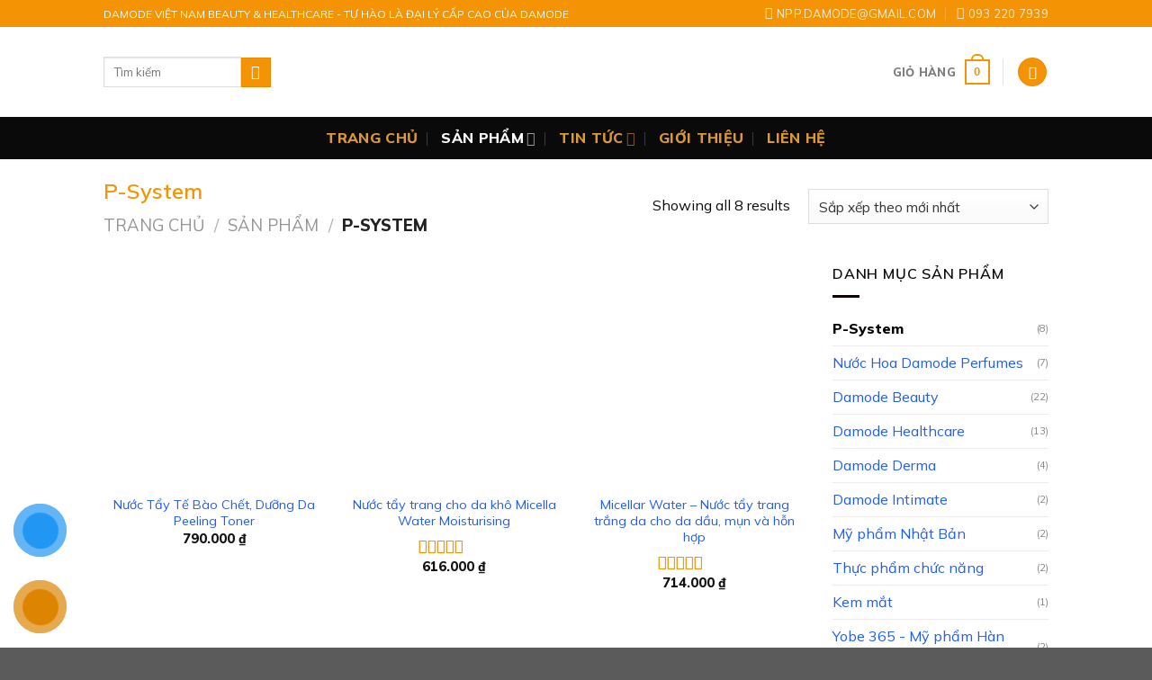

--- FILE ---
content_type: text/html; charset=UTF-8
request_url: https://damode.com.vn/danh-muc/p-system/
body_size: 35961
content:
<!DOCTYPE html>
<!--[if IE 9 ]> <html lang="vi" prefix="og: https://ogp.me/ns#" class="ie9 loading-site no-js"> <![endif]-->
<!--[if IE 8 ]> <html lang="vi" prefix="og: https://ogp.me/ns#" class="ie8 loading-site no-js"> <![endif]-->
<!--[if (gte IE 9)|!(IE)]><!--><html lang="vi" prefix="og: https://ogp.me/ns#" class="loading-site no-js"> <!--<![endif]-->
<head><meta charset="UTF-8" /><script>if(navigator.userAgent.match(/MSIE|Internet Explorer/i)||navigator.userAgent.match(/Trident\/7\..*?rv:11/i)){var href=document.location.href;if(!href.match(/[?&]nowprocket/)){if(href.indexOf("?")==-1){if(href.indexOf("#")==-1){document.location.href=href+"?nowprocket=1"}else{document.location.href=href.replace("#","?nowprocket=1#")}}else{if(href.indexOf("#")==-1){document.location.href=href+"&nowprocket=1"}else{document.location.href=href.replace("#","&nowprocket=1#")}}}}</script><script>class RocketLazyLoadScripts{constructor(e){this.triggerEvents=e,this.eventOptions={passive:!0},this.userEventHandler=this.triggerListener.bind(this),this.delayedScripts={normal:[],async:[],defer:[]},this.allJQueries=[]}_addUserInteractionListener(e){this.triggerEvents.forEach((t=>window.addEventListener(t,e.userEventHandler,e.eventOptions)))}_removeUserInteractionListener(e){this.triggerEvents.forEach((t=>window.removeEventListener(t,e.userEventHandler,e.eventOptions)))}_interceptClicks(e){e.interceptedClicks=[],e.clickHandler=e._saveClicks.bind(e),window.addEventListener("click",e.clickHandler)}_saveClicks(e){this.interceptedClicks.push(e),e.target.matches('a[href="#"], a[href="#"] *')&&e.preventDefault()}_replayClicks(){window.removeEventListener("click",this.clickHandler),this.interceptedClicks.forEach((e=>{e.target.dispatchEvent(new MouseEvent("click",{view:e.view,bubbles:!0,cancelable:!0}))}))}triggerListener(){this._removeUserInteractionListener(this),"loading"===document.readyState?document.addEventListener("DOMContentLoaded",this._loadEverythingNow.bind(this)):this._loadEverythingNow()}async _loadEverythingNow(){this._delayEventListeners(),this._delayJQueryReady(this),this._handleDocumentWrite(),this._registerAllDelayedScripts(),this._preloadAllScripts(),await this._loadScriptsFromList(this.delayedScripts.normal),await this._loadScriptsFromList(this.delayedScripts.defer),await this._loadScriptsFromList(this.delayedScripts.async),await this._triggerDOMContentLoaded(),await this._triggerWindowLoad(),window.dispatchEvent(new Event("rocket-allScriptsLoaded")),this._replayClicks()}_registerAllDelayedScripts(){document.querySelectorAll("script[type=rocketlazyloadscript]").forEach((e=>{e.hasAttribute("src")?e.hasAttribute("async")&&!1!==e.async?this.delayedScripts.async.push(e):e.hasAttribute("defer")&&!1!==e.defer||"module"===e.getAttribute("data-rocket-type")?this.delayedScripts.defer.push(e):this.delayedScripts.normal.push(e):this.delayedScripts.normal.push(e)}))}async _transformScript(e){return await this._requestAnimFrame(),new Promise((t=>{const n=document.createElement("script");[...e.attributes].forEach((e=>{let t=e.nodeName;"type"!==t&&("data-rocket-type"===t&&(t="type"),n.setAttribute(t,e.nodeValue))})),e.hasAttribute("src")?(n.addEventListener("load",t),n.addEventListener("error",t)):(n.text=e.text,t()),e.parentNode.replaceChild(n,e)}))}async _loadScriptsFromList(e){const t=e.shift();return t?(await this._transformScript(t),this._loadScriptsFromList(e)):Promise.resolve()}_preloadAllScripts(){var e=document.createDocumentFragment();[...this.delayedScripts.normal,...this.delayedScripts.defer,...this.delayedScripts.async].forEach((t=>{const n=t.getAttribute("src");if(n){const t=document.createElement("link");t.href=n,t.rel="preload",t.as="script",e.appendChild(t)}})),document.head.appendChild(e)}_delayEventListeners(){let e={};function t(t,n){!function(t){function n(n){return e[t].eventsToRewrite.indexOf(n)>=0?"rocket-"+n:n}e[t]||(e[t]={originalFunctions:{add:t.addEventListener,remove:t.removeEventListener},eventsToRewrite:[]},t.addEventListener=function(){arguments[0]=n(arguments[0]),e[t].originalFunctions.add.apply(t,arguments)},t.removeEventListener=function(){arguments[0]=n(arguments[0]),e[t].originalFunctions.remove.apply(t,arguments)})}(t),e[t].eventsToRewrite.push(n)}function n(e,t){let n=e[t];Object.defineProperty(e,t,{get:()=>n||function(){},set(i){e["rocket"+t]=n=i}})}t(document,"DOMContentLoaded"),t(window,"DOMContentLoaded"),t(window,"load"),t(window,"pageshow"),t(document,"readystatechange"),n(document,"onreadystatechange"),n(window,"onload"),n(window,"onpageshow")}_delayJQueryReady(e){let t=window.jQuery;Object.defineProperty(window,"jQuery",{get:()=>t,set(n){if(n&&n.fn&&!e.allJQueries.includes(n)){n.fn.ready=n.fn.init.prototype.ready=function(t){e.domReadyFired?t.bind(document)(n):document.addEventListener("rocket-DOMContentLoaded",(()=>t.bind(document)(n)))};const t=n.fn.on;n.fn.on=n.fn.init.prototype.on=function(){if(this[0]===window){function e(e){return e.split(" ").map((e=>"load"===e||0===e.indexOf("load.")?"rocket-jquery-load":e)).join(" ")}"string"==typeof arguments[0]||arguments[0]instanceof String?arguments[0]=e(arguments[0]):"object"==typeof arguments[0]&&Object.keys(arguments[0]).forEach((t=>{delete Object.assign(arguments[0],{[e(t)]:arguments[0][t]})[t]}))}return t.apply(this,arguments),this},e.allJQueries.push(n)}t=n}})}async _triggerDOMContentLoaded(){this.domReadyFired=!0,await this._requestAnimFrame(),document.dispatchEvent(new Event("rocket-DOMContentLoaded")),await this._requestAnimFrame(),window.dispatchEvent(new Event("rocket-DOMContentLoaded")),await this._requestAnimFrame(),document.dispatchEvent(new Event("rocket-readystatechange")),await this._requestAnimFrame(),document.rocketonreadystatechange&&document.rocketonreadystatechange()}async _triggerWindowLoad(){await this._requestAnimFrame(),window.dispatchEvent(new Event("rocket-load")),await this._requestAnimFrame(),window.rocketonload&&window.rocketonload(),await this._requestAnimFrame(),this.allJQueries.forEach((e=>e(window).trigger("rocket-jquery-load"))),window.dispatchEvent(new Event("rocket-pageshow")),await this._requestAnimFrame(),window.rocketonpageshow&&window.rocketonpageshow()}_handleDocumentWrite(){const e=new Map;document.write=document.writeln=function(t){const n=document.currentScript,i=document.createRange(),r=n.parentElement;let a=e.get(n);void 0===a&&(a=n.nextSibling,e.set(n,a));const s=document.createDocumentFragment();i.setStart(s,0),s.appendChild(i.createContextualFragment(t)),r.insertBefore(s,a)}}async _requestAnimFrame(){return new Promise((e=>requestAnimationFrame(e)))}static run(){const e=new RocketLazyLoadScripts(["keydown","mousedown","mousemove","touchmove","touchstart","touchend","wheel"]);e._addUserInteractionListener(e),e._interceptClicks(e)}}RocketLazyLoadScripts.run();</script>
	
	<link rel="profile" href="http://gmpg.org/xfn/11" />
	<link rel="pingback" href="https://damode.com.vn/xmlrpc.php" />

	<script type="rocketlazyloadscript">(function(html){html.className = html.className.replace(/\bno-js\b/,'js')})(document.documentElement);</script>
<meta name="viewport" content="width=device-width, initial-scale=1, maximum-scale=1" />
<!-- Tối ưu hóa công cụ tìm kiếm bởi Rank Math PRO - https://rankmath.com/ -->
<title>P-system | Mỹ phẩm chăm sóc cá nhân Hàn Quốc [ Chính Hãng ]</title><link rel="preload" as="style" href="https://fonts.googleapis.com/css?family=Mulish%3Aregular%2C600%2Cregular%2C800%2C300italic&#038;display=swap" /><link rel="stylesheet" href="https://fonts.googleapis.com/css?family=Mulish%3Aregular%2C600%2Cregular%2C800%2C300italic&#038;display=swap" media="print" onload="this.media='all'" /><noscript><link rel="stylesheet" href="https://fonts.googleapis.com/css?family=Mulish%3Aregular%2C600%2Cregular%2C800%2C300italic&#038;display=swap" /></noscript><link rel="stylesheet" href="https://damode.com.vn/wp-content/cache/min/1/8685e2be46d242287db8b025e04696c3.css" media="all" data-minify="1" />
<meta name="description" content="Mỹ phẩm chăm sóc cá nhân P-system đến từ Hàn Quốc mang đến hiệu quả chăm sóc toàn diện sẽ khiến chị em ngạc nhiên với các tính năng đặc sắc trong một sản phẩm"/>
<meta name="robots" content="follow, index, max-snippet:-1, max-video-preview:-1, max-image-preview:large"/>
<link rel="canonical" href="https://damode.com.vn/danh-muc/p-system/" />
<meta property="og:locale" content="vi_VN" />
<meta property="og:type" content="article" />
<meta property="og:title" content="P-system | Mỹ phẩm chăm sóc cá nhân Hàn Quốc [ Chính Hãng ]" />
<meta property="og:description" content="Mỹ phẩm chăm sóc cá nhân P-system đến từ Hàn Quốc mang đến hiệu quả chăm sóc toàn diện sẽ khiến chị em ngạc nhiên với các tính năng đặc sắc trong một sản phẩm" />
<meta property="og:url" content="https://damode.com.vn/danh-muc/p-system/" />
<meta property="og:site_name" content="Damode Việt Nam - Beauty &amp; Healthcare" />
<meta property="article:publisher" content="https://www.facebook.com/damodeoffical" />
<meta property="og:image" content="https://damode.com.vn/wp-content/uploads/2022/03/LOGO-DAMODE-VIET-NAM.png" />
<meta property="og:image:secure_url" content="https://damode.com.vn/wp-content/uploads/2022/03/LOGO-DAMODE-VIET-NAM.png" />
<meta property="og:image:width" content="1163" />
<meta property="og:image:height" content="285" />
<meta property="og:image:type" content="image/png" />
<meta name="twitter:card" content="summary_large_image" />
<meta name="twitter:title" content="P-system | Mỹ phẩm chăm sóc cá nhân Hàn Quốc [ Chính Hãng ]" />
<meta name="twitter:description" content="Mỹ phẩm chăm sóc cá nhân P-system đến từ Hàn Quốc mang đến hiệu quả chăm sóc toàn diện sẽ khiến chị em ngạc nhiên với các tính năng đặc sắc trong một sản phẩm" />
<meta name="twitter:image" content="https://damode.com.vn/wp-content/uploads/2022/03/LOGO-DAMODE-VIET-NAM.png" />
<meta name="twitter:label1" content="Sản phẩm" />
<meta name="twitter:data1" content="8" />
<!-- /Plugin SEO WordPress Rank Math -->

<link rel='dns-prefetch' href='//www.googletagmanager.com' />
<link rel='dns-prefetch' href='//cdn.jsdelivr.net' />
<link rel='dns-prefetch' href='//fonts.googleapis.com' />
<link href='https://fonts.gstatic.com' crossorigin rel='preconnect' />
<link rel="alternate" type="application/rss+xml" title="Dòng thông tin Damode Việt Nam - Beauty &amp; Healthcare &raquo;" href="https://damode.com.vn/feed/" />
<link rel="alternate" type="application/rss+xml" title="Damode Việt Nam - Beauty &amp; Healthcare &raquo; Dòng bình luận" href="https://damode.com.vn/comments/feed/" />
<link rel="alternate" type="application/rss+xml" title="Nguồn cấp Damode Việt Nam - Beauty &amp; Healthcare &raquo; P-System Danh mục" href="https://damode.com.vn/danh-muc/p-system/feed/" />
<link rel="prefetch" href="https://damode.com.vn/wp-content/themes/flatsome/assets/js/chunk.countup.fe2c1016.js" />
<link rel="prefetch" href="https://damode.com.vn/wp-content/themes/flatsome/assets/js/chunk.sticky-sidebar.a58a6557.js" />
<link rel="prefetch" href="https://damode.com.vn/wp-content/themes/flatsome/assets/js/chunk.tooltips.29144c1c.js" />
<link rel="prefetch" href="https://damode.com.vn/wp-content/themes/flatsome/assets/js/chunk.vendors-popups.947eca5c.js" />
<link rel="prefetch" href="https://damode.com.vn/wp-content/themes/flatsome/assets/js/chunk.vendors-slider.f0d2cbc9.js" />
<style id='wp-img-auto-sizes-contain-inline-css' type='text/css'>
img:is([sizes=auto i],[sizes^="auto," i]){contain-intrinsic-size:3000px 1500px}
/*# sourceURL=wp-img-auto-sizes-contain-inline-css */
</style>
<style id='wp-emoji-styles-inline-css' type='text/css'>

	img.wp-smiley, img.emoji {
		display: inline !important;
		border: none !important;
		box-shadow: none !important;
		height: 1em !important;
		width: 1em !important;
		margin: 0 0.07em !important;
		vertical-align: -0.1em !important;
		background: none !important;
		padding: 0 !important;
	}
/*# sourceURL=wp-emoji-styles-inline-css */
</style>
<style id='wp-block-library-inline-css' type='text/css'>
:root{--wp-block-synced-color:#7a00df;--wp-block-synced-color--rgb:122,0,223;--wp-bound-block-color:var(--wp-block-synced-color);--wp-editor-canvas-background:#ddd;--wp-admin-theme-color:#007cba;--wp-admin-theme-color--rgb:0,124,186;--wp-admin-theme-color-darker-10:#006ba1;--wp-admin-theme-color-darker-10--rgb:0,107,160.5;--wp-admin-theme-color-darker-20:#005a87;--wp-admin-theme-color-darker-20--rgb:0,90,135;--wp-admin-border-width-focus:2px}@media (min-resolution:192dpi){:root{--wp-admin-border-width-focus:1.5px}}.wp-element-button{cursor:pointer}:root .has-very-light-gray-background-color{background-color:#eee}:root .has-very-dark-gray-background-color{background-color:#313131}:root .has-very-light-gray-color{color:#eee}:root .has-very-dark-gray-color{color:#313131}:root .has-vivid-green-cyan-to-vivid-cyan-blue-gradient-background{background:linear-gradient(135deg,#00d084,#0693e3)}:root .has-purple-crush-gradient-background{background:linear-gradient(135deg,#34e2e4,#4721fb 50%,#ab1dfe)}:root .has-hazy-dawn-gradient-background{background:linear-gradient(135deg,#faaca8,#dad0ec)}:root .has-subdued-olive-gradient-background{background:linear-gradient(135deg,#fafae1,#67a671)}:root .has-atomic-cream-gradient-background{background:linear-gradient(135deg,#fdd79a,#004a59)}:root .has-nightshade-gradient-background{background:linear-gradient(135deg,#330968,#31cdcf)}:root .has-midnight-gradient-background{background:linear-gradient(135deg,#020381,#2874fc)}:root{--wp--preset--font-size--normal:16px;--wp--preset--font-size--huge:42px}.has-regular-font-size{font-size:1em}.has-larger-font-size{font-size:2.625em}.has-normal-font-size{font-size:var(--wp--preset--font-size--normal)}.has-huge-font-size{font-size:var(--wp--preset--font-size--huge)}.has-text-align-center{text-align:center}.has-text-align-left{text-align:left}.has-text-align-right{text-align:right}.has-fit-text{white-space:nowrap!important}#end-resizable-editor-section{display:none}.aligncenter{clear:both}.items-justified-left{justify-content:flex-start}.items-justified-center{justify-content:center}.items-justified-right{justify-content:flex-end}.items-justified-space-between{justify-content:space-between}.screen-reader-text{border:0;clip-path:inset(50%);height:1px;margin:-1px;overflow:hidden;padding:0;position:absolute;width:1px;word-wrap:normal!important}.screen-reader-text:focus{background-color:#ddd;clip-path:none;color:#444;display:block;font-size:1em;height:auto;left:5px;line-height:normal;padding:15px 23px 14px;text-decoration:none;top:5px;width:auto;z-index:100000}html :where(.has-border-color){border-style:solid}html :where([style*=border-top-color]){border-top-style:solid}html :where([style*=border-right-color]){border-right-style:solid}html :where([style*=border-bottom-color]){border-bottom-style:solid}html :where([style*=border-left-color]){border-left-style:solid}html :where([style*=border-width]){border-style:solid}html :where([style*=border-top-width]){border-top-style:solid}html :where([style*=border-right-width]){border-right-style:solid}html :where([style*=border-bottom-width]){border-bottom-style:solid}html :where([style*=border-left-width]){border-left-style:solid}html :where(img[class*=wp-image-]){height:auto;max-width:100%}:where(figure){margin:0 0 1em}html :where(.is-position-sticky){--wp-admin--admin-bar--position-offset:var(--wp-admin--admin-bar--height,0px)}@media screen and (max-width:600px){html :where(.is-position-sticky){--wp-admin--admin-bar--position-offset:0px}}

/*# sourceURL=wp-block-library-inline-css */
</style>
<style id='global-styles-inline-css' type='text/css'>
:root{--wp--preset--aspect-ratio--square: 1;--wp--preset--aspect-ratio--4-3: 4/3;--wp--preset--aspect-ratio--3-4: 3/4;--wp--preset--aspect-ratio--3-2: 3/2;--wp--preset--aspect-ratio--2-3: 2/3;--wp--preset--aspect-ratio--16-9: 16/9;--wp--preset--aspect-ratio--9-16: 9/16;--wp--preset--color--black: #000000;--wp--preset--color--cyan-bluish-gray: #abb8c3;--wp--preset--color--white: #ffffff;--wp--preset--color--pale-pink: #f78da7;--wp--preset--color--vivid-red: #cf2e2e;--wp--preset--color--luminous-vivid-orange: #ff6900;--wp--preset--color--luminous-vivid-amber: #fcb900;--wp--preset--color--light-green-cyan: #7bdcb5;--wp--preset--color--vivid-green-cyan: #00d084;--wp--preset--color--pale-cyan-blue: #8ed1fc;--wp--preset--color--vivid-cyan-blue: #0693e3;--wp--preset--color--vivid-purple: #9b51e0;--wp--preset--gradient--vivid-cyan-blue-to-vivid-purple: linear-gradient(135deg,rgb(6,147,227) 0%,rgb(155,81,224) 100%);--wp--preset--gradient--light-green-cyan-to-vivid-green-cyan: linear-gradient(135deg,rgb(122,220,180) 0%,rgb(0,208,130) 100%);--wp--preset--gradient--luminous-vivid-amber-to-luminous-vivid-orange: linear-gradient(135deg,rgb(252,185,0) 0%,rgb(255,105,0) 100%);--wp--preset--gradient--luminous-vivid-orange-to-vivid-red: linear-gradient(135deg,rgb(255,105,0) 0%,rgb(207,46,46) 100%);--wp--preset--gradient--very-light-gray-to-cyan-bluish-gray: linear-gradient(135deg,rgb(238,238,238) 0%,rgb(169,184,195) 100%);--wp--preset--gradient--cool-to-warm-spectrum: linear-gradient(135deg,rgb(74,234,220) 0%,rgb(151,120,209) 20%,rgb(207,42,186) 40%,rgb(238,44,130) 60%,rgb(251,105,98) 80%,rgb(254,248,76) 100%);--wp--preset--gradient--blush-light-purple: linear-gradient(135deg,rgb(255,206,236) 0%,rgb(152,150,240) 100%);--wp--preset--gradient--blush-bordeaux: linear-gradient(135deg,rgb(254,205,165) 0%,rgb(254,45,45) 50%,rgb(107,0,62) 100%);--wp--preset--gradient--luminous-dusk: linear-gradient(135deg,rgb(255,203,112) 0%,rgb(199,81,192) 50%,rgb(65,88,208) 100%);--wp--preset--gradient--pale-ocean: linear-gradient(135deg,rgb(255,245,203) 0%,rgb(182,227,212) 50%,rgb(51,167,181) 100%);--wp--preset--gradient--electric-grass: linear-gradient(135deg,rgb(202,248,128) 0%,rgb(113,206,126) 100%);--wp--preset--gradient--midnight: linear-gradient(135deg,rgb(2,3,129) 0%,rgb(40,116,252) 100%);--wp--preset--font-size--small: 13px;--wp--preset--font-size--medium: 20px;--wp--preset--font-size--large: 36px;--wp--preset--font-size--x-large: 42px;--wp--preset--spacing--20: 0.44rem;--wp--preset--spacing--30: 0.67rem;--wp--preset--spacing--40: 1rem;--wp--preset--spacing--50: 1.5rem;--wp--preset--spacing--60: 2.25rem;--wp--preset--spacing--70: 3.38rem;--wp--preset--spacing--80: 5.06rem;--wp--preset--shadow--natural: 6px 6px 9px rgba(0, 0, 0, 0.2);--wp--preset--shadow--deep: 12px 12px 50px rgba(0, 0, 0, 0.4);--wp--preset--shadow--sharp: 6px 6px 0px rgba(0, 0, 0, 0.2);--wp--preset--shadow--outlined: 6px 6px 0px -3px rgb(255, 255, 255), 6px 6px rgb(0, 0, 0);--wp--preset--shadow--crisp: 6px 6px 0px rgb(0, 0, 0);}:where(.is-layout-flex){gap: 0.5em;}:where(.is-layout-grid){gap: 0.5em;}body .is-layout-flex{display: flex;}.is-layout-flex{flex-wrap: wrap;align-items: center;}.is-layout-flex > :is(*, div){margin: 0;}body .is-layout-grid{display: grid;}.is-layout-grid > :is(*, div){margin: 0;}:where(.wp-block-columns.is-layout-flex){gap: 2em;}:where(.wp-block-columns.is-layout-grid){gap: 2em;}:where(.wp-block-post-template.is-layout-flex){gap: 1.25em;}:where(.wp-block-post-template.is-layout-grid){gap: 1.25em;}.has-black-color{color: var(--wp--preset--color--black) !important;}.has-cyan-bluish-gray-color{color: var(--wp--preset--color--cyan-bluish-gray) !important;}.has-white-color{color: var(--wp--preset--color--white) !important;}.has-pale-pink-color{color: var(--wp--preset--color--pale-pink) !important;}.has-vivid-red-color{color: var(--wp--preset--color--vivid-red) !important;}.has-luminous-vivid-orange-color{color: var(--wp--preset--color--luminous-vivid-orange) !important;}.has-luminous-vivid-amber-color{color: var(--wp--preset--color--luminous-vivid-amber) !important;}.has-light-green-cyan-color{color: var(--wp--preset--color--light-green-cyan) !important;}.has-vivid-green-cyan-color{color: var(--wp--preset--color--vivid-green-cyan) !important;}.has-pale-cyan-blue-color{color: var(--wp--preset--color--pale-cyan-blue) !important;}.has-vivid-cyan-blue-color{color: var(--wp--preset--color--vivid-cyan-blue) !important;}.has-vivid-purple-color{color: var(--wp--preset--color--vivid-purple) !important;}.has-black-background-color{background-color: var(--wp--preset--color--black) !important;}.has-cyan-bluish-gray-background-color{background-color: var(--wp--preset--color--cyan-bluish-gray) !important;}.has-white-background-color{background-color: var(--wp--preset--color--white) !important;}.has-pale-pink-background-color{background-color: var(--wp--preset--color--pale-pink) !important;}.has-vivid-red-background-color{background-color: var(--wp--preset--color--vivid-red) !important;}.has-luminous-vivid-orange-background-color{background-color: var(--wp--preset--color--luminous-vivid-orange) !important;}.has-luminous-vivid-amber-background-color{background-color: var(--wp--preset--color--luminous-vivid-amber) !important;}.has-light-green-cyan-background-color{background-color: var(--wp--preset--color--light-green-cyan) !important;}.has-vivid-green-cyan-background-color{background-color: var(--wp--preset--color--vivid-green-cyan) !important;}.has-pale-cyan-blue-background-color{background-color: var(--wp--preset--color--pale-cyan-blue) !important;}.has-vivid-cyan-blue-background-color{background-color: var(--wp--preset--color--vivid-cyan-blue) !important;}.has-vivid-purple-background-color{background-color: var(--wp--preset--color--vivid-purple) !important;}.has-black-border-color{border-color: var(--wp--preset--color--black) !important;}.has-cyan-bluish-gray-border-color{border-color: var(--wp--preset--color--cyan-bluish-gray) !important;}.has-white-border-color{border-color: var(--wp--preset--color--white) !important;}.has-pale-pink-border-color{border-color: var(--wp--preset--color--pale-pink) !important;}.has-vivid-red-border-color{border-color: var(--wp--preset--color--vivid-red) !important;}.has-luminous-vivid-orange-border-color{border-color: var(--wp--preset--color--luminous-vivid-orange) !important;}.has-luminous-vivid-amber-border-color{border-color: var(--wp--preset--color--luminous-vivid-amber) !important;}.has-light-green-cyan-border-color{border-color: var(--wp--preset--color--light-green-cyan) !important;}.has-vivid-green-cyan-border-color{border-color: var(--wp--preset--color--vivid-green-cyan) !important;}.has-pale-cyan-blue-border-color{border-color: var(--wp--preset--color--pale-cyan-blue) !important;}.has-vivid-cyan-blue-border-color{border-color: var(--wp--preset--color--vivid-cyan-blue) !important;}.has-vivid-purple-border-color{border-color: var(--wp--preset--color--vivid-purple) !important;}.has-vivid-cyan-blue-to-vivid-purple-gradient-background{background: var(--wp--preset--gradient--vivid-cyan-blue-to-vivid-purple) !important;}.has-light-green-cyan-to-vivid-green-cyan-gradient-background{background: var(--wp--preset--gradient--light-green-cyan-to-vivid-green-cyan) !important;}.has-luminous-vivid-amber-to-luminous-vivid-orange-gradient-background{background: var(--wp--preset--gradient--luminous-vivid-amber-to-luminous-vivid-orange) !important;}.has-luminous-vivid-orange-to-vivid-red-gradient-background{background: var(--wp--preset--gradient--luminous-vivid-orange-to-vivid-red) !important;}.has-very-light-gray-to-cyan-bluish-gray-gradient-background{background: var(--wp--preset--gradient--very-light-gray-to-cyan-bluish-gray) !important;}.has-cool-to-warm-spectrum-gradient-background{background: var(--wp--preset--gradient--cool-to-warm-spectrum) !important;}.has-blush-light-purple-gradient-background{background: var(--wp--preset--gradient--blush-light-purple) !important;}.has-blush-bordeaux-gradient-background{background: var(--wp--preset--gradient--blush-bordeaux) !important;}.has-luminous-dusk-gradient-background{background: var(--wp--preset--gradient--luminous-dusk) !important;}.has-pale-ocean-gradient-background{background: var(--wp--preset--gradient--pale-ocean) !important;}.has-electric-grass-gradient-background{background: var(--wp--preset--gradient--electric-grass) !important;}.has-midnight-gradient-background{background: var(--wp--preset--gradient--midnight) !important;}.has-small-font-size{font-size: var(--wp--preset--font-size--small) !important;}.has-medium-font-size{font-size: var(--wp--preset--font-size--medium) !important;}.has-large-font-size{font-size: var(--wp--preset--font-size--large) !important;}.has-x-large-font-size{font-size: var(--wp--preset--font-size--x-large) !important;}
/*# sourceURL=global-styles-inline-css */
</style>

<style id='classic-theme-styles-inline-css' type='text/css'>
/*! This file is auto-generated */
.wp-block-button__link{color:#fff;background-color:#32373c;border-radius:9999px;box-shadow:none;text-decoration:none;padding:calc(.667em + 2px) calc(1.333em + 2px);font-size:1.125em}.wp-block-file__button{background:#32373c;color:#fff;text-decoration:none}
/*# sourceURL=/wp-includes/css/classic-themes.min.css */
</style>


<style id='woocommerce-inline-inline-css' type='text/css'>
.woocommerce form .form-row .required { visibility: visible; }
/*# sourceURL=woocommerce-inline-inline-css */
</style>


<style id='ez-toc-inline-css' type='text/css'>
div#ez-toc-container .ez-toc-title {font-size: 120%;}div#ez-toc-container .ez-toc-title {font-weight: 500;}div#ez-toc-container ul li , div#ez-toc-container ul li a {font-size: 95%;}div#ez-toc-container ul li , div#ez-toc-container ul li a {font-weight: 500;}div#ez-toc-container nav ul ul li {font-size: 90%;}div#ez-toc-container {width: 100%;}
.ez-toc-container-direction {direction: ltr;}.ez-toc-counter ul{counter-reset: item ;}.ez-toc-counter nav ul li a::before {content: counters(item, '.', decimal) '. ';display: inline-block;counter-increment: item;flex-grow: 0;flex-shrink: 0;margin-right: .2em; float: left; }.ez-toc-widget-direction {direction: ltr;}.ez-toc-widget-container ul{counter-reset: item ;}.ez-toc-widget-container nav ul li a::before {content: counters(item, '.', decimal) '. ';display: inline-block;counter-increment: item;flex-grow: 0;flex-shrink: 0;margin-right: .2em; float: left; }
/*# sourceURL=ez-toc-inline-css */
</style>


<style id='flatsome-main-inline-css' type='text/css'>
@font-face {
				font-family: "fl-icons";
				font-display: block;
				src: url(https://damode.com.vn/wp-content/themes/flatsome/assets/css/icons/fl-icons.eot?v=3.15.4);
				src:
					url(https://damode.com.vn/wp-content/themes/flatsome/assets/css/icons/fl-icons.eot#iefix?v=3.15.4) format("embedded-opentype"),
					url(https://damode.com.vn/wp-content/themes/flatsome/assets/css/icons/fl-icons.woff2?v=3.15.4) format("woff2"),
					url(https://damode.com.vn/wp-content/themes/flatsome/assets/css/icons/fl-icons.ttf?v=3.15.4) format("truetype"),
					url(https://damode.com.vn/wp-content/themes/flatsome/assets/css/icons/fl-icons.woff?v=3.15.4) format("woff"),
					url(https://damode.com.vn/wp-content/themes/flatsome/assets/css/icons/fl-icons.svg?v=3.15.4#fl-icons) format("svg");
			}
/*# sourceURL=flatsome-main-inline-css */
</style>



<style id='rocket-lazyload-inline-css' type='text/css'>
.rll-youtube-player{position:relative;padding-bottom:56.23%;height:0;overflow:hidden;max-width:100%;}.rll-youtube-player iframe{position:absolute;top:0;left:0;width:100%;height:100%;z-index:100;background:0 0}.rll-youtube-player img{bottom:0;display:block;left:0;margin:auto;max-width:100%;width:100%;position:absolute;right:0;top:0;border:none;height:auto;cursor:pointer;-webkit-transition:.4s all;-moz-transition:.4s all;transition:.4s all}.rll-youtube-player img:hover{-webkit-filter:brightness(75%)}.rll-youtube-player .play{height:72px;width:72px;left:50%;top:50%;margin-left:-36px;margin-top:-36px;position:absolute;background:url(https://damode.com.vn/wp-content/plugins/wp-rocket/assets/img/youtube.png) no-repeat;cursor:pointer}
/*# sourceURL=rocket-lazyload-inline-css */
</style>
<script type="rocketlazyloadscript" data-rocket-type="text/javascript" src="https://damode.com.vn/wp-includes/js/jquery/jquery.min.js?ver=3.7.1" id="jquery-core-js" defer></script>
<script type="rocketlazyloadscript" data-rocket-type="text/javascript" src="https://damode.com.vn/wp-includes/js/jquery/jquery-migrate.min.js?ver=3.4.1" id="jquery-migrate-js" defer></script>
<script type="rocketlazyloadscript" data-rocket-type="text/javascript" src="https://damode.com.vn/wp-content/plugins/woocommerce/assets/js/jquery-blockui/jquery.blockUI.min.js?ver=2.7.0-wc.9.9.6" id="jquery-blockui-js" defer="defer" data-wp-strategy="defer"></script>
<script type="text/javascript" id="wc-add-to-cart-js-extra">
/* <![CDATA[ */
var wc_add_to_cart_params = {"ajax_url":"/wp-admin/admin-ajax.php","wc_ajax_url":"/?wc-ajax=%%endpoint%%","i18n_view_cart":"Xem gi\u1ecf h\u00e0ng","cart_url":"https://damode.com.vn/gio-hang/","is_cart":"","cart_redirect_after_add":"no"};
//# sourceURL=wc-add-to-cart-js-extra
/* ]]> */
</script>
<script type="rocketlazyloadscript" data-rocket-type="text/javascript" src="https://damode.com.vn/wp-content/plugins/woocommerce/assets/js/frontend/add-to-cart.min.js?ver=9.9.6" id="wc-add-to-cart-js" defer="defer" data-wp-strategy="defer"></script>
<script type="rocketlazyloadscript" data-rocket-type="text/javascript" src="https://damode.com.vn/wp-content/plugins/woocommerce/assets/js/js-cookie/js.cookie.min.js?ver=2.1.4-wc.9.9.6" id="js-cookie-js" defer="defer" data-wp-strategy="defer"></script>
<script type="text/javascript" id="woocommerce-js-extra">
/* <![CDATA[ */
var woocommerce_params = {"ajax_url":"/wp-admin/admin-ajax.php","wc_ajax_url":"/?wc-ajax=%%endpoint%%","i18n_password_show":"Hi\u1ec3n th\u1ecb m\u1eadt kh\u1ea9u","i18n_password_hide":"\u1ea8n m\u1eadt kh\u1ea9u"};
//# sourceURL=woocommerce-js-extra
/* ]]> */
</script>
<script type="rocketlazyloadscript" data-rocket-type="text/javascript" src="https://damode.com.vn/wp-content/plugins/woocommerce/assets/js/frontend/woocommerce.min.js?ver=9.9.6" id="woocommerce-js" defer="defer" data-wp-strategy="defer"></script>

<!-- Đoạn mã Google tag (gtag.js) được thêm bởi Site Kit -->
<!-- Đoạn mã Google Analytics được thêm bởi Site Kit -->
<script type="rocketlazyloadscript" data-rocket-type="text/javascript" src="https://www.googletagmanager.com/gtag/js?id=G-TKGBDMVW34" id="google_gtagjs-js" async></script>
<script type="rocketlazyloadscript" data-rocket-type="text/javascript" id="google_gtagjs-js-after">
/* <![CDATA[ */
window.dataLayer = window.dataLayer || [];function gtag(){dataLayer.push(arguments);}
gtag("set","linker",{"domains":["damode.com.vn"]});
gtag("js", new Date());
gtag("set", "developer_id.dZTNiMT", true);
gtag("config", "G-TKGBDMVW34");
//# sourceURL=google_gtagjs-js-after
/* ]]> */
</script>
<link rel="https://api.w.org/" href="https://damode.com.vn/wp-json/" /><link rel="alternate" title="JSON" type="application/json" href="https://damode.com.vn/wp-json/wp/v2/product_cat/69" /><link rel="EditURI" type="application/rsd+xml" title="RSD" href="https://damode.com.vn/xmlrpc.php?rsd" />
<meta name="generator" content="WordPress 6.9" />
<meta name="generator" content="WooCommerce 9.9.6" />
<meta name="generator" content="Site Kit by Google 1.170.0" /><!-- site-navigation-element Schema optimized by Schema Pro --><script type="application/ld+json">{"@context":"https:\/\/schema.org","@graph":[{"@context":"https:\/\/schema.org","@type":"SiteNavigationElement","id":"site-navigation","name":"Trang ch\u1ee7","url":"https:\/\/damode.com.vn\/"},{"@context":"https:\/\/schema.org","@type":"SiteNavigationElement","id":"site-navigation","name":"S\u1ea3n Ph\u1ea9m","url":"https:\/\/damode.com.vn\/san-pham\/"},{"@context":"https:\/\/schema.org","@type":"SiteNavigationElement","id":"site-navigation","name":"Damode Beauty","url":"https:\/\/damode.com.vn\/danh-muc\/damode-beauty\/"},{"@context":"https:\/\/schema.org","@type":"SiteNavigationElement","id":"site-navigation","name":"Damode Healthcare","url":"https:\/\/damode.com.vn\/danh-muc\/damode-healthcare\/"},{"@context":"https:\/\/schema.org","@type":"SiteNavigationElement","id":"site-navigation","name":"Damode Derma","url":"https:\/\/damode.com.vn\/danh-muc\/damode-derma\/"},{"@context":"https:\/\/schema.org","@type":"SiteNavigationElement","id":"site-navigation","name":"P-System","url":"https:\/\/damode.com.vn\/danh-muc\/p-system\/"},{"@context":"https:\/\/schema.org","@type":"SiteNavigationElement","id":"site-navigation","name":"Damode Intimate","url":"https:\/\/damode.com.vn\/danh-muc\/damode-intimate\/"},{"@context":"https:\/\/schema.org","@type":"SiteNavigationElement","id":"site-navigation","name":"N\u01b0\u1edbc Hoa Damode Perfumes","url":"https:\/\/damode.com.vn\/danh-muc\/nuoc-hoa-damode-perfumes\/"},{"@context":"https:\/\/schema.org","@type":"SiteNavigationElement","id":"site-navigation","name":"Yobe 365 - M\u1ef9 ph\u1ea9m H\u00e0n Qu\u1ed1c","url":"https:\/\/damode.com.vn\/danh-muc\/yobe-365\/"},{"@context":"https:\/\/schema.org","@type":"SiteNavigationElement","id":"site-navigation","name":"M\u1ef9 ph\u1ea9m Nh\u1eadt B\u1ea3n","url":"https:\/\/damode.com.vn\/danh-muc\/my-pham-nhat-ban\/"},{"@context":"https:\/\/schema.org","@type":"SiteNavigationElement","id":"site-navigation","name":"Th\u1ef1c ph\u1ea9m ch\u1ee9c n\u0103ng","url":"https:\/\/damode.com.vn\/danh-muc\/thuc-pham-chuc-nang\/"},{"@context":"https:\/\/schema.org","@type":"SiteNavigationElement","id":"site-navigation","name":"Kem m\u1eaft","url":"https:\/\/damode.com.vn\/danh-muc\/kem-mat\/"},{"@context":"https:\/\/schema.org","@type":"SiteNavigationElement","id":"site-navigation","name":"Tin T\u1ee9c","url":"https:\/\/damode.com.vn\/blog\/"},{"@context":"https:\/\/schema.org","@type":"SiteNavigationElement","id":"site-navigation","name":"C\u00e1c v\u1ea5n \u0111\u1ec1 v\u1ec1 m\u1eaft","url":"https:\/\/damode.com.vn\/category\/cac-van-de-ve-mat\/"},{"@context":"https:\/\/schema.org","@type":"SiteNavigationElement","id":"site-navigation","name":"Ki\u1ebfn th\u1ee9c v\u1ec1 da v\u00e0 m\u1ef9 ph\u1ea9m","url":"https:\/\/damode.com.vn\/category\/kien-thuc-ve-da-va-my-pham\/"},{"@context":"https:\/\/schema.org","@type":"SiteNavigationElement","id":"site-navigation","name":"Ki\u1ebfn th\u1ee9c v\u1ec1 s\u1ee9c kh\u1ecfe","url":"https:\/\/damode.com.vn\/category\/kien-thuc-ve-suc-khoe\/"},{"@context":"https:\/\/schema.org","@type":"SiteNavigationElement","id":"site-navigation","name":"Ki\u1ebfn th\u1ee9c ph\u1ee5 khoa - nam khoa","url":"https:\/\/damode.com.vn\/category\/kien-thuc-phu-khoa-nam-khoa\/"},{"@context":"https:\/\/schema.org","@type":"SiteNavigationElement","id":"site-navigation","name":"Gi\u1ea3m c\u00e2n","url":"https:\/\/damode.com.vn\/category\/giam-can\/"},{"@context":"https:\/\/schema.org","@type":"SiteNavigationElement","id":"site-navigation","name":"Gi\u1edbi thi\u1ec7u","url":"https:\/\/damode.com.vn\/gioi-thieu\/"},{"@context":"https:\/\/schema.org","@type":"SiteNavigationElement","id":"site-navigation","name":"Li\u00ean H\u1ec7","url":"https:\/\/damode.com.vn\/lien-he\/"}]}</script><!-- / site-navigation-element Schema optimized by Schema Pro --><!-- sitelink-search-box Schema optimized by Schema Pro --><script type="application/ld+json">{"@context":"https:\/\/schema.org","@type":"WebSite","name":"Damode Vi\u1ec7t Nam - Beauty &amp; Healthcare","url":"https:\/\/damode.com.vn","potentialAction":[{"@type":"SearchAction","target":"https:\/\/damode.com.vn\/?s={search_term_string}","query-input":"required name=search_term_string"}]}</script><!-- / sitelink-search-box Schema optimized by Schema Pro --><!-- breadcrumb Schema optimized by Schema Pro --><script type="application/ld+json">{"@context":"https:\/\/schema.org","@type":"BreadcrumbList","itemListElement":[{"@type":"ListItem","position":1,"item":{"@id":"https:\/\/damode.com.vn\/","name":"Home"}},{"@type":"ListItem","position":2,"item":{"@id":"https:\/\/damode.com.vn\/danh-muc\/p-system\/","name":"P-System"}}]}</script><!-- / breadcrumb Schema optimized by Schema Pro --><style>.bg{opacity: 0; transition: opacity 1s; -webkit-transition: opacity 1s;} .bg-loaded{opacity: 1;}</style><!--[if IE]><link rel="stylesheet" type="text/css" href="https://damode.com.vn/wp-content/themes/flatsome/assets/css/ie-fallback.css"><script src="//cdnjs.cloudflare.com/ajax/libs/html5shiv/3.6.1/html5shiv.js"></script><script>var head = document.getElementsByTagName('head')[0],style = document.createElement('style');style.type = 'text/css';style.styleSheet.cssText = ':before,:after{content:none !important';head.appendChild(style);setTimeout(function(){head.removeChild(style);}, 0);</script><script src="https://damode.com.vn/wp-content/themes/flatsome/assets/libs/ie-flexibility.js"></script><![endif]-->	<noscript><style>.woocommerce-product-gallery{ opacity: 1 !important; }</style></noscript>
				<style id="wpsp-style-frontend"></style>
			<link rel="icon" href="https://damode.com.vn/wp-content/uploads/2022/04/favicon.png" sizes="32x32" />
<link rel="icon" href="https://damode.com.vn/wp-content/uploads/2022/04/favicon.png" sizes="192x192" />
<link rel="apple-touch-icon" href="https://damode.com.vn/wp-content/uploads/2022/04/favicon.png" />
<meta name="msapplication-TileImage" content="https://damode.com.vn/wp-content/uploads/2022/04/favicon.png" />
<style id="custom-css" type="text/css">:root {--primary-color: #f49404;}.header-main{height: 100px}#logo img{max-height: 100px}#logo{width:200px;}#logo img{padding:12px 0;}.header-bottom{min-height: 31px}.header-top{min-height: 30px}.transparent .header-main{height: 90px}.transparent #logo img{max-height: 90px}.has-transparent + .page-title:first-of-type,.has-transparent + #main > .page-title,.has-transparent + #main > div > .page-title,.has-transparent + #main .page-header-wrapper:first-of-type .page-title{padding-top: 170px;}.header.show-on-scroll,.stuck .header-main{height:73px!important}.stuck #logo img{max-height: 73px!important}.search-form{ width: 47%;}.header-bg-color {background-color: rgba(255,255,255,0.9)}.header-bottom {background-color: #0a0a0a}.header-bottom-nav > li > a{line-height: 27px }@media (max-width: 549px) {.header-main{height: 70px}#logo img{max-height: 70px}}/* Color */.accordion-title.active, .has-icon-bg .icon .icon-inner,.logo a, .primary.is-underline, .primary.is-link, .badge-outline .badge-inner, .nav-outline > li.active> a,.nav-outline >li.active > a, .cart-icon strong,[data-color='primary'], .is-outline.primary{color: #f49404;}/* Color !important */[data-text-color="primary"]{color: #f49404!important;}/* Background Color */[data-text-bg="primary"]{background-color: #f49404;}/* Background */.scroll-to-bullets a,.featured-title, .label-new.menu-item > a:after, .nav-pagination > li > .current,.nav-pagination > li > span:hover,.nav-pagination > li > a:hover,.has-hover:hover .badge-outline .badge-inner,button[type="submit"], .button.wc-forward:not(.checkout):not(.checkout-button), .button.submit-button, .button.primary:not(.is-outline),.featured-table .title,.is-outline:hover, .has-icon:hover .icon-label,.nav-dropdown-bold .nav-column li > a:hover, .nav-dropdown.nav-dropdown-bold > li > a:hover, .nav-dropdown-bold.dark .nav-column li > a:hover, .nav-dropdown.nav-dropdown-bold.dark > li > a:hover, .header-vertical-menu__opener ,.is-outline:hover, .tagcloud a:hover,.grid-tools a, input[type='submit']:not(.is-form), .box-badge:hover .box-text, input.button.alt,.nav-box > li > a:hover,.nav-box > li.active > a,.nav-pills > li.active > a ,.current-dropdown .cart-icon strong, .cart-icon:hover strong, .nav-line-bottom > li > a:before, .nav-line-grow > li > a:before, .nav-line > li > a:before,.banner, .header-top, .slider-nav-circle .flickity-prev-next-button:hover svg, .slider-nav-circle .flickity-prev-next-button:hover .arrow, .primary.is-outline:hover, .button.primary:not(.is-outline), input[type='submit'].primary, input[type='submit'].primary, input[type='reset'].button, input[type='button'].primary, .badge-inner{background-color: #f49404;}/* Border */.nav-vertical.nav-tabs > li.active > a,.scroll-to-bullets a.active,.nav-pagination > li > .current,.nav-pagination > li > span:hover,.nav-pagination > li > a:hover,.has-hover:hover .badge-outline .badge-inner,.accordion-title.active,.featured-table,.is-outline:hover, .tagcloud a:hover,blockquote, .has-border, .cart-icon strong:after,.cart-icon strong,.blockUI:before, .processing:before,.loading-spin, .slider-nav-circle .flickity-prev-next-button:hover svg, .slider-nav-circle .flickity-prev-next-button:hover .arrow, .primary.is-outline:hover{border-color: #f49404}.nav-tabs > li.active > a{border-top-color: #f49404}.widget_shopping_cart_content .blockUI.blockOverlay:before { border-left-color: #f49404 }.woocommerce-checkout-review-order .blockUI.blockOverlay:before { border-left-color: #f49404 }/* Fill */.slider .flickity-prev-next-button:hover svg,.slider .flickity-prev-next-button:hover .arrow{fill: #f49404;}/* Background Color */[data-icon-label]:after, .secondary.is-underline:hover,.secondary.is-outline:hover,.icon-label,.button.secondary:not(.is-outline),.button.alt:not(.is-outline), .badge-inner.on-sale, .button.checkout, .single_add_to_cart_button, .current .breadcrumb-step{ background-color:#f49404; }[data-text-bg="secondary"]{background-color: #f49404;}/* Color */.secondary.is-underline,.secondary.is-link, .secondary.is-outline,.stars a.active, .star-rating:before, .woocommerce-page .star-rating:before,.star-rating span:before, .color-secondary{color: #f49404}/* Color !important */[data-text-color="secondary"]{color: #f49404!important;}/* Border */.secondary.is-outline:hover{border-color:#f49404}.success.is-underline:hover,.success.is-outline:hover,.success{background-color: #15d104}.success-color, .success.is-link, .success.is-outline{color: #15d104;}.success-border{border-color: #15d104!important;}/* Color !important */[data-text-color="success"]{color: #15d104!important;}/* Background Color */[data-text-bg="success"]{background-color: #15d104;}.alert.is-underline:hover,.alert.is-outline:hover,.alert{background-color: #a70606}.alert.is-link, .alert.is-outline, .color-alert{color: #a70606;}/* Color !important */[data-text-color="alert"]{color: #a70606!important;}/* Background Color */[data-text-bg="alert"]{background-color: #a70606;}body{font-size: 100%;}body{font-family:"Mulish", sans-serif}body{font-weight: 0}body{color: #0a0a0a}.nav > li > a {font-family:"Mulish", sans-serif;}.mobile-sidebar-levels-2 .nav > li > ul > li > a {font-family:"Mulish", sans-serif;}.nav > li > a {font-weight: 800;}.mobile-sidebar-levels-2 .nav > li > ul > li > a {font-weight: 800;}h1,h2,h3,h4,h5,h6,.heading-font, .off-canvas-center .nav-sidebar.nav-vertical > li > a{font-family: "Mulish", sans-serif;}h1,h2,h3,h4,h5,h6,.heading-font,.banner h1,.banner h2{font-weight: 600;}h1,h2,h3,h4,h5,h6,.heading-font{color: #f49404;}.alt-font{font-family: "Mulish", sans-serif;}.alt-font{font-weight: 300!important;}.header:not(.transparent) .header-bottom-nav.nav > li > a{color: #dd9933;}.header:not(.transparent) .header-bottom-nav.nav > li > a:hover,.header:not(.transparent) .header-bottom-nav.nav > li.active > a,.header:not(.transparent) .header-bottom-nav.nav > li.current > a,.header:not(.transparent) .header-bottom-nav.nav > li > a.active,.header:not(.transparent) .header-bottom-nav.nav > li > a.current{color: #ffffff;}.header-bottom-nav.nav-line-bottom > li > a:before,.header-bottom-nav.nav-line-grow > li > a:before,.header-bottom-nav.nav-line > li > a:before,.header-bottom-nav.nav-box > li > a:hover,.header-bottom-nav.nav-box > li.active > a,.header-bottom-nav.nav-pills > li > a:hover,.header-bottom-nav.nav-pills > li.active > a{color:#FFF!important;background-color: #ffffff;}a{color: #205df8;}a:hover{color: #f49404;}.tagcloud a:hover{border-color: #f49404;background-color: #f49404;}.is-divider{background-color: #0a0000;}.current .breadcrumb-step, [data-icon-label]:after, .button#place_order,.button.checkout,.checkout-button,.single_add_to_cart_button.button{background-color: #105b9c!important }.has-equal-box-heights .box-image {padding-top: 100%;}.star-rating span:before,.star-rating:before, .woocommerce-page .star-rating:before, .stars a:hover:after, .stars a.active:after{color: #f49404}.price del, .product_list_widget del, del .woocommerce-Price-amount { color: #b70e0e; }ins .woocommerce-Price-amount { color: #000000; }@media screen and (min-width: 550px){.products .box-vertical .box-image{min-width: 250px!important;width: 250px!important;}}.page-title-small + main .product-container > .row{padding-top:0;}/* Custom CSS */li#wp-admin-bar-wp-rocket li#wp-admin-bar-rocket-settings {display: none !important;}.label-new.menu-item > a:after{content:"New";}.label-hot.menu-item > a:after{content:"Hot";}.label-sale.menu-item > a:after{content:"Sale";}.label-popular.menu-item > a:after{content:"Popular";}</style><noscript><style id="rocket-lazyload-nojs-css">.rll-youtube-player, [data-lazy-src]{display:none !important;}</style></noscript></head>

<body class="archive tax-product_cat term-p-system term-69 wp-theme-flatsome wp-child-theme-flatsome-child theme-flatsome woocommerce woocommerce-page woocommerce-no-js wp-schema-pro-2.10.1 lightbox nav-dropdown-has-arrow nav-dropdown-has-shadow nav-dropdown-has-border">


<a class="skip-link screen-reader-text" href="#main">Skip to content</a>

<div id="wrapper">

	
	<header id="header" class="header has-sticky sticky-jump">
		<div class="header-wrapper">
			<div id="top-bar" class="header-top hide-for-sticky nav-dark">
    <div class="flex-row container">
      <div class="flex-col hide-for-medium flex-left">
          <ul class="nav nav-left medium-nav-center nav-small  nav-divided">
              <li class="html custom html_topbar_left"><div class="a">
<p>DAMODE VIỆT NAM BEAUTY & HEALTHCARE - TỰ HÀO LÀ ĐẠI LÝ CẤP CAO CỦA DAMODE</p>
</div></li>          </ul>
      </div>

      <div class="flex-col hide-for-medium flex-center">
          <ul class="nav nav-center nav-small  nav-divided">
                        </ul>
      </div>

      <div class="flex-col hide-for-medium flex-right">
         <ul class="nav top-bar-nav nav-right nav-small  nav-divided">
              <li class="header-contact-wrapper">
		<ul id="header-contact" class="nav nav-divided nav-uppercase header-contact">
		
						<li class="">
			  <a href="mailto:npp.damode@gmail.com" class="tooltip" title="npp.damode@gmail.com">
				  <i class="icon-envelop" style="font-size:14px;"></i>			       <span>
			       	npp.damode@gmail.com			       </span>
			  </a>
			</li>
					
			
						<li class="">
			  <a href="tel:093 220 7939" class="tooltip" title="093 220 7939">
			     <i class="icon-phone" style="font-size:14px;"></i>			      <span>093 220 7939</span>
			  </a>
			</li>
				</ul>
</li>          </ul>
      </div>

            <div class="flex-col show-for-medium flex-grow">
          <ul class="nav nav-center nav-small mobile-nav  nav-divided">
              <li class="html custom html_topbar_left"><div class="a">
<p>DAMODE VIỆT NAM BEAUTY & HEALTHCARE - TỰ HÀO LÀ ĐẠI LÝ CẤP CAO CỦA DAMODE</p>
</div></li>          </ul>
      </div>
      
    </div>
</div>
<div id="masthead" class="header-main show-logo-center">
      <div class="header-inner flex-row container logo-center medium-logo-center" role="navigation">

          <!-- Logo -->
          <div id="logo" class="flex-col logo">
            
<!-- Header logo -->
<a href="https://damode.com.vn/" title="Damode Việt Nam &#8211; Beauty &amp; Healthcare - Damode Việt Nam là đại lý phân phối cấp cao sản phẩm của thương hiệu Damode với các dòng mỹ phẩm cao cấp và sản phẩm chăm sóc sức khỏe. Cam kết phân phối với giá tốt nhất, hàng chính hãng và hỗ trợ giao hàng trên toàn thế giới." rel="home">
		<img width="350" height="109" src="data:image/svg+xml,%3Csvg%20xmlns='http://www.w3.org/2000/svg'%20viewBox='0%200%20350%20109'%3E%3C/svg%3E" class="header_logo header-logo" alt="Damode Việt Nam &#8211; Beauty &amp; Healthcare" data-lazy-src="https://damode.com.vn/wp-content/uploads/2022/03/LOGO.png"/><noscript><img width="350" height="109" src="https://damode.com.vn/wp-content/uploads/2022/03/LOGO.png" class="header_logo header-logo" alt="Damode Việt Nam &#8211; Beauty &amp; Healthcare"/></noscript><img  width="350" height="109" src="data:image/svg+xml,%3Csvg%20xmlns='http://www.w3.org/2000/svg'%20viewBox='0%200%20350%20109'%3E%3C/svg%3E" class="header-logo-dark" alt="Damode Việt Nam &#8211; Beauty &amp; Healthcare" data-lazy-src="https://damode.com.vn/wp-content/uploads/2022/03/LOGO.png"/><noscript><img  width="350" height="109" src="https://damode.com.vn/wp-content/uploads/2022/03/LOGO.png" class="header-logo-dark" alt="Damode Việt Nam &#8211; Beauty &amp; Healthcare"/></noscript></a>
          </div>

          <!-- Mobile Left Elements -->
          <div class="flex-col show-for-medium flex-left">
            <ul class="mobile-nav nav nav-left ">
              <li class="nav-icon has-icon">
  <div class="header-button">		<a href="#" data-open="#main-menu" data-pos="left" data-bg="main-menu-overlay" data-color="dark" class="icon primary button round is-small" aria-label="Menu" aria-controls="main-menu" aria-expanded="false">
		
		  <i class="icon-menu" ></i>
		  		</a>
	 </div> </li>            </ul>
          </div>

          <!-- Left Elements -->
          <div class="flex-col hide-for-medium flex-left
            ">
            <ul class="header-nav header-nav-main nav nav-left  nav-uppercase" >
              <li class="header-search-form search-form html relative has-icon">
	<div class="header-search-form-wrapper">
		<div class="searchform-wrapper ux-search-box relative is-normal"><form role="search" method="get" class="searchform" action="https://damode.com.vn/">
	<div class="flex-row relative">
						<div class="flex-col flex-grow">
			<label class="screen-reader-text" for="woocommerce-product-search-field-0">Tìm kiếm:</label>
			<input type="search" id="woocommerce-product-search-field-0" class="search-field mb-0" placeholder="Tìm kiếm" value="" name="s" />
			<input type="hidden" name="post_type" value="product" />
					</div>
		<div class="flex-col">
			<button type="submit" value="Tìm kiếm" class="ux-search-submit submit-button secondary button icon mb-0" aria-label="Submit">
				<i class="icon-search" ></i>			</button>
		</div>
	</div>
	<div class="live-search-results text-left z-top"></div>
</form>
</div>	</div>
</li>            </ul>
          </div>

          <!-- Right Elements -->
          <div class="flex-col hide-for-medium flex-right">
            <ul class="header-nav header-nav-main nav nav-right  nav-uppercase">
              <li class="cart-item has-icon has-dropdown">

<a href="https://damode.com.vn/gio-hang/" title="Giỏ hàng" class="header-cart-link is-small">


<span class="header-cart-title">
   Giỏ hàng     </span>

    <span class="cart-icon image-icon">
    <strong>0</strong>
  </span>
  </a>

 <ul class="nav-dropdown nav-dropdown-default">
    <li class="html widget_shopping_cart">
      <div class="widget_shopping_cart_content">
        

	<p class="woocommerce-mini-cart__empty-message">Chưa có sản phẩm trong giỏ hàng.</p>


      </div>
    </li>
     </ul>

</li>
<li class="header-divider"></li><li class="account-item has-icon
    "
>
<div class="header-button">
<a href="https://damode.com.vn/my-account/"
    class="nav-top-link nav-top-not-logged-in icon primary button circle is-small"
    data-open="#login-form-popup"  >
  <i class="icon-user" ></i>
</a>

</div>

</li>
            </ul>
          </div>

          <!-- Mobile Right Elements -->
          <div class="flex-col show-for-medium flex-right">
            <ul class="mobile-nav nav nav-right ">
              <li class="cart-item has-icon">

      <a href="https://damode.com.vn/gio-hang/" class="header-cart-link off-canvas-toggle nav-top-link is-small" data-open="#cart-popup" data-class="off-canvas-cart" title="Giỏ hàng" data-pos="right">
  
    <span class="cart-icon image-icon">
    <strong>0</strong>
  </span>
  </a>


  <!-- Cart Sidebar Popup -->
  <div id="cart-popup" class="mfp-hide widget_shopping_cart">
  <div class="cart-popup-inner inner-padding">
      <div class="cart-popup-title text-center">
          <h4 class="uppercase">Giỏ hàng</h4>
          <div class="is-divider"></div>
      </div>
      <div class="widget_shopping_cart_content">
          

	<p class="woocommerce-mini-cart__empty-message">Chưa có sản phẩm trong giỏ hàng.</p>


      </div>
             <div class="cart-sidebar-content relative"></div>  </div>
  </div>

</li>
            </ul>
          </div>

      </div>
     
            <div class="container"><div class="top-divider full-width"></div></div>
      </div><div id="wide-nav" class="header-bottom wide-nav nav-dark flex-has-center hide-for-medium">
    <div class="flex-row container">

            
                        <div class="flex-col hide-for-medium flex-center">
                <ul class="nav header-nav header-bottom-nav nav-center  nav-divided nav-size-large nav-spacing-xlarge nav-uppercase">
                    <li id="menu-item-2390" class="menu-item menu-item-type-post_type menu-item-object-page menu-item-home menu-item-2390 menu-item-design-default"><a href="https://damode.com.vn/" class="nav-top-link">Trang chủ</a></li>
<li id="menu-item-2394" class="menu-item menu-item-type-post_type menu-item-object-page current-menu-ancestor current-menu-parent current_page_parent current_page_ancestor menu-item-has-children menu-item-2394 active menu-item-design-default has-dropdown"><a href="https://damode.com.vn/san-pham/" class="nav-top-link">Sản Phẩm<i class="icon-angle-down" ></i></a>
<ul class="sub-menu nav-dropdown nav-dropdown-default">
	<li id="menu-item-4516" class="menu-item menu-item-type-taxonomy menu-item-object-product_cat menu-item-4516"><a href="https://damode.com.vn/danh-muc/damode-beauty/">Damode Beauty</a></li>
	<li id="menu-item-4518" class="menu-item menu-item-type-taxonomy menu-item-object-product_cat menu-item-4518"><a href="https://damode.com.vn/danh-muc/damode-healthcare/">Damode Healthcare</a></li>
	<li id="menu-item-4517" class="menu-item menu-item-type-taxonomy menu-item-object-product_cat menu-item-4517"><a href="https://damode.com.vn/danh-muc/damode-derma/">Damode Derma</a></li>
	<li id="menu-item-4525" class="menu-item menu-item-type-taxonomy menu-item-object-product_cat current-menu-item menu-item-4525 active"><a href="https://damode.com.vn/danh-muc/p-system/" aria-current="page">P-System</a></li>
	<li id="menu-item-4519" class="menu-item menu-item-type-taxonomy menu-item-object-product_cat menu-item-4519"><a href="https://damode.com.vn/danh-muc/damode-intimate/">Damode Intimate</a></li>
	<li id="menu-item-4524" class="menu-item menu-item-type-taxonomy menu-item-object-product_cat menu-item-4524"><a href="https://damode.com.vn/danh-muc/nuoc-hoa-damode-perfumes/">Nước Hoa Damode Perfumes</a></li>
	<li id="menu-item-4527" class="menu-item menu-item-type-taxonomy menu-item-object-product_cat menu-item-4527"><a href="https://damode.com.vn/danh-muc/yobe-365/">Yobe 365 &#8211; Mỹ phẩm Hàn Quốc</a></li>
	<li id="menu-item-4523" class="menu-item menu-item-type-taxonomy menu-item-object-product_cat menu-item-4523"><a href="https://damode.com.vn/danh-muc/my-pham-nhat-ban/">Mỹ phẩm Nhật Bản</a></li>
	<li id="menu-item-4526" class="menu-item menu-item-type-taxonomy menu-item-object-product_cat menu-item-4526"><a href="https://damode.com.vn/danh-muc/thuc-pham-chuc-nang/">Thực phẩm chức năng</a></li>
	<li id="menu-item-4520" class="menu-item menu-item-type-taxonomy menu-item-object-product_cat menu-item-4520"><a href="https://damode.com.vn/danh-muc/kem-mat/">Kem mắt</a></li>
</ul>
</li>
<li id="menu-item-2391" class="menu-item menu-item-type-post_type menu-item-object-page menu-item-has-children menu-item-2391 menu-item-design-default has-dropdown"><a href="https://damode.com.vn/blog/" class="nav-top-link">Tin Tức<i class="icon-angle-down" ></i></a>
<ul class="sub-menu nav-dropdown nav-dropdown-default">
	<li id="menu-item-3076" class="menu-item menu-item-type-taxonomy menu-item-object-category menu-item-3076"><a href="https://damode.com.vn/category/cac-van-de-ve-mat/">Các vấn đề về mắt</a></li>
	<li id="menu-item-3079" class="menu-item menu-item-type-taxonomy menu-item-object-category menu-item-3079"><a href="https://damode.com.vn/category/kien-thuc-ve-da-va-my-pham/">Kiến thức về da và mỹ phẩm</a></li>
	<li id="menu-item-3080" class="menu-item menu-item-type-taxonomy menu-item-object-category menu-item-3080"><a href="https://damode.com.vn/category/kien-thuc-ve-suc-khoe/">Kiến thức về sức khỏe</a></li>
	<li id="menu-item-3078" class="menu-item menu-item-type-taxonomy menu-item-object-category menu-item-3078"><a href="https://damode.com.vn/category/kien-thuc-phu-khoa-nam-khoa/">Kiến thức phụ khoa &#8211; nam khoa</a></li>
	<li id="menu-item-3077" class="menu-item menu-item-type-taxonomy menu-item-object-category menu-item-3077"><a href="https://damode.com.vn/category/giam-can/">Giảm cân</a></li>
</ul>
</li>
<li id="menu-item-2392" class="menu-item menu-item-type-post_type menu-item-object-page menu-item-2392 menu-item-design-default"><a href="https://damode.com.vn/gioi-thieu/" class="nav-top-link">Giới thiệu</a></li>
<li id="menu-item-2393" class="menu-item menu-item-type-post_type menu-item-object-page menu-item-2393 menu-item-design-default"><a href="https://damode.com.vn/lien-he/" class="nav-top-link">Liên Hệ</a></li>
                </ul>
            </div>
            
            
            
    </div>
</div>

<div class="header-bg-container fill"><div class="header-bg-image fill"></div><div class="header-bg-color fill"></div></div>		</div>
	</header>

	<div class="shop-page-title category-page-title page-title ">
	<div class="page-title-inner flex-row  medium-flex-wrap container">
	  <div class="flex-col flex-grow medium-text-center">
	  			<h1 class="shop-page-title is-xlarge">P-System</h1>
		<div class="is-large">
	<nav class="woocommerce-breadcrumb breadcrumbs uppercase"><a href="https://damode.com.vn">Trang chủ</a> <span class="divider">&#47;</span> <a href="https://damode.com.vn/san-pham/">Sản Phẩm</a> <span class="divider">&#47;</span> P-System</nav></div>
<div class="category-filtering category-filter-row show-for-medium">
	<a href="#" data-open="#shop-sidebar" data-visible-after="true" data-pos="left" class="filter-button uppercase plain">
		<i class="icon-equalizer"></i>
		<strong>Lọc</strong>
	</a>
	<div class="inline-block">
			</div>
</div>
	  </div>
	  <div class="flex-col medium-text-center">
	  	<p class="woocommerce-result-count hide-for-medium">
	Showing all 8 results</p>
<form class="woocommerce-ordering" method="get">
		<select
		name="orderby"
		class="orderby"
					aria-label="Đơn hàng của cửa hàng"
			>
					<option value="popularity" >Sắp xếp theo mức độ phổ biến</option>
					<option value="rating" >Sắp xếp theo xếp hạng trung bình</option>
					<option value="date"  selected='selected'>Sắp xếp theo mới nhất</option>
					<option value="price" >Sắp xếp theo giá: thấp đến cao</option>
					<option value="price-desc" >Sắp xếp theo giá: cao đến thấp</option>
			</select>
	<input type="hidden" name="paged" value="1" />
	</form>
	  </div>
	</div>
</div>

	<main id="main" class="">
<div class="row category-page-row">

		<div class="col large-9">
		<div class="shop-container">
		
		<div class="woocommerce-notices-wrapper"></div><div class="products row row-small large-columns-3 medium-columns-3 small-columns-2 has-equal-box-heights equalize-box">
<div class="product-small col has-hover product type-product post-5775 status-publish first instock product_cat-p-system has-post-thumbnail shipping-taxable purchasable product-type-simple">
	<div class="col-inner">
	
<div class="badge-container absolute left top z-1">
</div>
	<div class="product-small box ">
		<div class="box-image">
			<div class="image-fade_in_back">
				<a href="https://damode.com.vn/san-pham/nuoc-tay-te-bao-chet-duong-da-peeling-toner-120ml/" aria-label="Nước Tẩy Tế Bào Chết, Dưỡng Da Peeling Toner">
					<img width="250" height="250" src="data:image/svg+xml,%3Csvg%20xmlns='http://www.w3.org/2000/svg'%20viewBox='0%200%20250%20250'%3E%3C/svg%3E" class="attachment-woocommerce_thumbnail size-woocommerce_thumbnail" alt="Nước Tẩy Tế Bào Chết, Dưỡng da Peeling Toner 10 tác động" decoding="async" fetchpriority="high" data-lazy-srcset="https://damode.com.vn/wp-content/uploads/2024/05/nuoc-tay-te-bao-chet-peeling-toner-1-250x250.png 250w, https://damode.com.vn/wp-content/uploads/2024/05/nuoc-tay-te-bao-chet-peeling-toner-1-400x400.png 400w, https://damode.com.vn/wp-content/uploads/2024/05/nuoc-tay-te-bao-chet-peeling-toner-1-800x800.png 800w, https://damode.com.vn/wp-content/uploads/2024/05/nuoc-tay-te-bao-chet-peeling-toner-1-280x280.png 280w, https://damode.com.vn/wp-content/uploads/2024/05/nuoc-tay-te-bao-chet-peeling-toner-1-768x768.png 768w, https://damode.com.vn/wp-content/uploads/2024/05/nuoc-tay-te-bao-chet-peeling-toner-1-500x500.png 500w, https://damode.com.vn/wp-content/uploads/2024/05/nuoc-tay-te-bao-chet-peeling-toner-1-100x100.png 100w, https://damode.com.vn/wp-content/uploads/2024/05/nuoc-tay-te-bao-chet-peeling-toner-1.png 1080w" data-lazy-sizes="(max-width: 250px) 100vw, 250px" data-lazy-src="https://damode.com.vn/wp-content/uploads/2024/05/nuoc-tay-te-bao-chet-peeling-toner-1-250x250.png" /><noscript><img width="250" height="250" src="https://damode.com.vn/wp-content/uploads/2024/05/nuoc-tay-te-bao-chet-peeling-toner-1-250x250.png" class="attachment-woocommerce_thumbnail size-woocommerce_thumbnail" alt="Nước Tẩy Tế Bào Chết, Dưỡng da Peeling Toner 10 tác động" decoding="async" fetchpriority="high" srcset="https://damode.com.vn/wp-content/uploads/2024/05/nuoc-tay-te-bao-chet-peeling-toner-1-250x250.png 250w, https://damode.com.vn/wp-content/uploads/2024/05/nuoc-tay-te-bao-chet-peeling-toner-1-400x400.png 400w, https://damode.com.vn/wp-content/uploads/2024/05/nuoc-tay-te-bao-chet-peeling-toner-1-800x800.png 800w, https://damode.com.vn/wp-content/uploads/2024/05/nuoc-tay-te-bao-chet-peeling-toner-1-280x280.png 280w, https://damode.com.vn/wp-content/uploads/2024/05/nuoc-tay-te-bao-chet-peeling-toner-1-768x768.png 768w, https://damode.com.vn/wp-content/uploads/2024/05/nuoc-tay-te-bao-chet-peeling-toner-1-500x500.png 500w, https://damode.com.vn/wp-content/uploads/2024/05/nuoc-tay-te-bao-chet-peeling-toner-1-100x100.png 100w, https://damode.com.vn/wp-content/uploads/2024/05/nuoc-tay-te-bao-chet-peeling-toner-1.png 1080w" sizes="(max-width: 250px) 100vw, 250px" /></noscript><img width="250" height="250" src="data:image/svg+xml,%3Csvg%20xmlns='http://www.w3.org/2000/svg'%20viewBox='0%200%20250%20250'%3E%3C/svg%3E" class="show-on-hover absolute fill hide-for-small back-image" alt="Peeling Toner sở hữu công nghệ độc quyền" decoding="async" data-lazy-srcset="https://damode.com.vn/wp-content/uploads/2024/05/nuoc-tay-te-bao-chet-peeling-toner-2-250x250.png 250w, https://damode.com.vn/wp-content/uploads/2024/05/nuoc-tay-te-bao-chet-peeling-toner-2-400x400.png 400w, https://damode.com.vn/wp-content/uploads/2024/05/nuoc-tay-te-bao-chet-peeling-toner-2-800x800.png 800w, https://damode.com.vn/wp-content/uploads/2024/05/nuoc-tay-te-bao-chet-peeling-toner-2-280x280.png 280w, https://damode.com.vn/wp-content/uploads/2024/05/nuoc-tay-te-bao-chet-peeling-toner-2-768x768.png 768w, https://damode.com.vn/wp-content/uploads/2024/05/nuoc-tay-te-bao-chet-peeling-toner-2-500x500.png 500w, https://damode.com.vn/wp-content/uploads/2024/05/nuoc-tay-te-bao-chet-peeling-toner-2-100x100.png 100w, https://damode.com.vn/wp-content/uploads/2024/05/nuoc-tay-te-bao-chet-peeling-toner-2.png 1080w" data-lazy-sizes="(max-width: 250px) 100vw, 250px" data-lazy-src="https://damode.com.vn/wp-content/uploads/2024/05/nuoc-tay-te-bao-chet-peeling-toner-2-250x250.png" /><noscript><img width="250" height="250" src="https://damode.com.vn/wp-content/uploads/2024/05/nuoc-tay-te-bao-chet-peeling-toner-2-250x250.png" class="show-on-hover absolute fill hide-for-small back-image" alt="Peeling Toner sở hữu công nghệ độc quyền" decoding="async" srcset="https://damode.com.vn/wp-content/uploads/2024/05/nuoc-tay-te-bao-chet-peeling-toner-2-250x250.png 250w, https://damode.com.vn/wp-content/uploads/2024/05/nuoc-tay-te-bao-chet-peeling-toner-2-400x400.png 400w, https://damode.com.vn/wp-content/uploads/2024/05/nuoc-tay-te-bao-chet-peeling-toner-2-800x800.png 800w, https://damode.com.vn/wp-content/uploads/2024/05/nuoc-tay-te-bao-chet-peeling-toner-2-280x280.png 280w, https://damode.com.vn/wp-content/uploads/2024/05/nuoc-tay-te-bao-chet-peeling-toner-2-768x768.png 768w, https://damode.com.vn/wp-content/uploads/2024/05/nuoc-tay-te-bao-chet-peeling-toner-2-500x500.png 500w, https://damode.com.vn/wp-content/uploads/2024/05/nuoc-tay-te-bao-chet-peeling-toner-2-100x100.png 100w, https://damode.com.vn/wp-content/uploads/2024/05/nuoc-tay-te-bao-chet-peeling-toner-2.png 1080w" sizes="(max-width: 250px) 100vw, 250px" /></noscript>				</a>
			</div>
			<div class="image-tools is-small top right show-on-hover">
							</div>
			<div class="image-tools is-small hide-for-small bottom left show-on-hover">
							</div>
			<div class="image-tools grid-tools text-center hide-for-small bottom hover-slide-in show-on-hover">
				<a href="?add-to-cart=5775" aria-describedby="woocommerce_loop_add_to_cart_link_describedby_5775" data-quantity="1" class="add-to-cart-grid no-padding is-transparent product_type_simple add_to_cart_button ajax_add_to_cart" data-product_id="5775" data-product_sku="PS001" aria-label="Thêm vào giỏ hàng: &ldquo;Nước Tẩy Tế Bào Chết, Dưỡng Da Peeling Toner&rdquo;" rel="nofollow" data-success_message="&ldquo;Nước Tẩy Tế Bào Chết, Dưỡng Da Peeling Toner&rdquo; đã được thêm vào giỏ hàng của bạn"><div class="cart-icon tooltip is-small" title="Thêm vào giỏ hàng"><strong>+</strong></div></a>	<span id="woocommerce_loop_add_to_cart_link_describedby_5775" class="screen-reader-text">
			</span>
			</div>
					</div>

		<div class="box-text box-text-products text-center grid-style-2">
			<div class="title-wrapper"><p class="name product-title woocommerce-loop-product__title"><a href="https://damode.com.vn/san-pham/nuoc-tay-te-bao-chet-duong-da-peeling-toner-120ml/" class="woocommerce-LoopProduct-link woocommerce-loop-product__link">Nước Tẩy Tế Bào Chết, Dưỡng Da Peeling Toner</a></p></div><div class="price-wrapper">
	<span class="price"><span class="woocommerce-Price-amount amount"><bdi>790.000&nbsp;<span class="woocommerce-Price-currencySymbol">&#8363;</span></bdi></span></span>
</div>		</div>
	</div>
		</div>
</div><div class="product-small col has-hover product type-product post-4945 status-publish instock product_cat-p-system has-post-thumbnail shipping-taxable purchasable product-type-simple">
	<div class="col-inner">
	
<div class="badge-container absolute left top z-1">
</div>
	<div class="product-small box ">
		<div class="box-image">
			<div class="image-fade_in_back">
				<a href="https://damode.com.vn/san-pham/nuoc-tay-trang-micella-water-moisturising/" aria-label="Nước tẩy trang cho da khô Micella Water Moisturising">
					<img width="250" height="250" src="data:image/svg+xml,%3Csvg%20xmlns='http://www.w3.org/2000/svg'%20viewBox='0%200%20250%20250'%3E%3C/svg%3E" class="attachment-woocommerce_thumbnail size-woocommerce_thumbnail" alt="Micellar Water Moisterizing nước tẩy trang cho da khô" decoding="async" data-lazy-srcset="https://damode.com.vn/wp-content/uploads/2022/06/micella-water-Moisturing-tay-trang-cho-da-kho-250x250.jpg.webp 250w,https://damode.com.vn/wp-content/uploads/2022/06/micella-water-Moisturing-tay-trang-cho-da-kho-399x400.jpg.webp 399w,https://damode.com.vn/wp-content/uploads/2022/06/micella-water-Moisturing-tay-trang-cho-da-kho-798x800.jpg.webp 798w,https://damode.com.vn/wp-content/uploads/2022/06/micella-water-Moisturing-tay-trang-cho-da-kho-280x280.jpg.webp 280w,https://damode.com.vn/wp-content/uploads/2022/06/micella-water-Moisturing-tay-trang-cho-da-kho-768x770.jpg.webp 768w,https://damode.com.vn/wp-content/uploads/2022/06/micella-water-Moisturing-tay-trang-cho-da-kho-500x501.jpg.webp 500w,https://damode.com.vn/wp-content/uploads/2022/06/micella-water-Moisturing-tay-trang-cho-da-kho-100x100.jpg.webp 100w,https://damode.com.vn/wp-content/uploads/2022/06/micella-water-Moisturing-tay-trang-cho-da-kho.jpg.webp 900w" data-lazy-sizes="(max-width: 250px) 100vw, 250px" data-lazy-src="https://damode.com.vn/wp-content/uploads/2022/06/micella-water-Moisturing-tay-trang-cho-da-kho-250x250.jpg.webp" /><noscript><img width="250" height="250" src="https://damode.com.vn/wp-content/uploads/2022/06/micella-water-Moisturing-tay-trang-cho-da-kho-250x250.jpg.webp" class="attachment-woocommerce_thumbnail size-woocommerce_thumbnail" alt="Micellar Water Moisterizing nước tẩy trang cho da khô" decoding="async" srcset="https://damode.com.vn/wp-content/uploads/2022/06/micella-water-Moisturing-tay-trang-cho-da-kho-250x250.jpg.webp 250w,https://damode.com.vn/wp-content/uploads/2022/06/micella-water-Moisturing-tay-trang-cho-da-kho-399x400.jpg.webp 399w,https://damode.com.vn/wp-content/uploads/2022/06/micella-water-Moisturing-tay-trang-cho-da-kho-798x800.jpg.webp 798w,https://damode.com.vn/wp-content/uploads/2022/06/micella-water-Moisturing-tay-trang-cho-da-kho-280x280.jpg.webp 280w,https://damode.com.vn/wp-content/uploads/2022/06/micella-water-Moisturing-tay-trang-cho-da-kho-768x770.jpg.webp 768w,https://damode.com.vn/wp-content/uploads/2022/06/micella-water-Moisturing-tay-trang-cho-da-kho-500x501.jpg.webp 500w,https://damode.com.vn/wp-content/uploads/2022/06/micella-water-Moisturing-tay-trang-cho-da-kho-100x100.jpg.webp 100w,https://damode.com.vn/wp-content/uploads/2022/06/micella-water-Moisturing-tay-trang-cho-da-kho.jpg.webp 900w" sizes="(max-width: 250px) 100vw, 250px" /></noscript><img width="250" height="250" src="data:image/svg+xml,%3Csvg%20xmlns='http://www.w3.org/2000/svg'%20viewBox='0%200%20250%20250'%3E%3C/svg%3E" class="show-on-hover absolute fill hide-for-small back-image" alt="Nước tẩy trang cho da khô Micellar Water Moisterizing" decoding="async" data-lazy-srcset="https://damode.com.vn/wp-content/uploads/2022/06/Micellar-Water-Moisterizing-Nuoc-tay-trang-cho-da-kho-250x250.png 250w, https://damode.com.vn/wp-content/uploads/2022/06/Micellar-Water-Moisterizing-Nuoc-tay-trang-cho-da-kho-400x400.png 400w, https://damode.com.vn/wp-content/uploads/2022/06/Micellar-Water-Moisterizing-Nuoc-tay-trang-cho-da-kho-800x800.png 800w, https://damode.com.vn/wp-content/uploads/2022/06/Micellar-Water-Moisterizing-Nuoc-tay-trang-cho-da-kho-280x280.png 280w, https://damode.com.vn/wp-content/uploads/2022/06/Micellar-Water-Moisterizing-Nuoc-tay-trang-cho-da-kho-768x768.png 768w, https://damode.com.vn/wp-content/uploads/2022/06/Micellar-Water-Moisterizing-Nuoc-tay-trang-cho-da-kho-500x500.png 500w, https://damode.com.vn/wp-content/uploads/2022/06/Micellar-Water-Moisterizing-Nuoc-tay-trang-cho-da-kho-100x100.png 100w, https://damode.com.vn/wp-content/uploads/2022/06/Micellar-Water-Moisterizing-Nuoc-tay-trang-cho-da-kho.png 900w" data-lazy-sizes="(max-width: 250px) 100vw, 250px" data-lazy-src="https://damode.com.vn/wp-content/uploads/2022/06/Micellar-Water-Moisterizing-Nuoc-tay-trang-cho-da-kho-250x250.png" /><noscript><img width="250" height="250" src="https://damode.com.vn/wp-content/uploads/2022/06/Micellar-Water-Moisterizing-Nuoc-tay-trang-cho-da-kho-250x250.png" class="show-on-hover absolute fill hide-for-small back-image" alt="Nước tẩy trang cho da khô Micellar Water Moisterizing" decoding="async" srcset="https://damode.com.vn/wp-content/uploads/2022/06/Micellar-Water-Moisterizing-Nuoc-tay-trang-cho-da-kho-250x250.png 250w, https://damode.com.vn/wp-content/uploads/2022/06/Micellar-Water-Moisterizing-Nuoc-tay-trang-cho-da-kho-400x400.png 400w, https://damode.com.vn/wp-content/uploads/2022/06/Micellar-Water-Moisterizing-Nuoc-tay-trang-cho-da-kho-800x800.png 800w, https://damode.com.vn/wp-content/uploads/2022/06/Micellar-Water-Moisterizing-Nuoc-tay-trang-cho-da-kho-280x280.png 280w, https://damode.com.vn/wp-content/uploads/2022/06/Micellar-Water-Moisterizing-Nuoc-tay-trang-cho-da-kho-768x768.png 768w, https://damode.com.vn/wp-content/uploads/2022/06/Micellar-Water-Moisterizing-Nuoc-tay-trang-cho-da-kho-500x500.png 500w, https://damode.com.vn/wp-content/uploads/2022/06/Micellar-Water-Moisterizing-Nuoc-tay-trang-cho-da-kho-100x100.png 100w, https://damode.com.vn/wp-content/uploads/2022/06/Micellar-Water-Moisterizing-Nuoc-tay-trang-cho-da-kho.png 900w" sizes="(max-width: 250px) 100vw, 250px" /></noscript>				</a>
			</div>
			<div class="image-tools is-small top right show-on-hover">
							</div>
			<div class="image-tools is-small hide-for-small bottom left show-on-hover">
							</div>
			<div class="image-tools grid-tools text-center hide-for-small bottom hover-slide-in show-on-hover">
				<a href="?add-to-cart=4945" aria-describedby="woocommerce_loop_add_to_cart_link_describedby_4945" data-quantity="1" class="add-to-cart-grid no-padding is-transparent product_type_simple add_to_cart_button ajax_add_to_cart" data-product_id="4945" data-product_sku="PS14" aria-label="Thêm vào giỏ hàng: &ldquo;Nước tẩy trang cho da khô Micella Water Moisturising&rdquo;" rel="nofollow" data-success_message="&ldquo;Nước tẩy trang cho da khô Micella Water Moisturising&rdquo; đã được thêm vào giỏ hàng của bạn"><div class="cart-icon tooltip is-small" title="Thêm vào giỏ hàng"><strong>+</strong></div></a>	<span id="woocommerce_loop_add_to_cart_link_describedby_4945" class="screen-reader-text">
			</span>
			</div>
					</div>

		<div class="box-text box-text-products text-center grid-style-2">
			<div class="title-wrapper"><p class="name product-title woocommerce-loop-product__title"><a href="https://damode.com.vn/san-pham/nuoc-tay-trang-micella-water-moisturising/" class="woocommerce-LoopProduct-link woocommerce-loop-product__link">Nước tẩy trang cho da khô Micella Water Moisturising</a></p></div><div class="price-wrapper"><div class="star-rating" role="img" aria-label="Được xếp hạng 5.00 5 sao"><span style="width:100%">Được xếp hạng <strong class="rating">5.00</strong> 5 sao</span></div>
	<span class="price"><span class="woocommerce-Price-amount amount"><bdi>616.000&nbsp;<span class="woocommerce-Price-currencySymbol">&#8363;</span></bdi></span></span>
</div>		</div>
	</div>
		</div>
</div><div class="product-small col has-hover product type-product post-2286 status-publish last instock product_cat-p-system has-post-thumbnail shipping-taxable purchasable product-type-simple">
	<div class="col-inner">
	
<div class="badge-container absolute left top z-1">
</div>
	<div class="product-small box ">
		<div class="box-image">
			<div class="image-fade_in_back">
				<a href="https://damode.com.vn/san-pham/micellar-water-nuoc-tay-trang-cho-da-dau/" aria-label="Micellar Water - Nước tẩy trang trắng da cho da dầu, mụn và hỗn hợp">
					<img width="250" height="250" src="data:image/svg+xml,%3Csvg%20xmlns='http://www.w3.org/2000/svg'%20viewBox='0%200%20250%20250'%3E%3C/svg%3E" class="attachment-woocommerce_thumbnail size-woocommerce_thumbnail" alt="Micellar Water Nước tẩy trang trắng da cho da dầu mụn và hỗn hợp" decoding="async" data-lazy-srcset="https://damode.com.vn/wp-content/uploads/2022/06/tay-trang-cho-da-dau-micella-water-oil-control-250x250.jpg.webp 250w,https://damode.com.vn/wp-content/uploads/2022/06/tay-trang-cho-da-dau-micella-water-oil-control-399x400.jpg.webp 399w,https://damode.com.vn/wp-content/uploads/2022/06/tay-trang-cho-da-dau-micella-water-oil-control-798x800.jpg.webp 798w,https://damode.com.vn/wp-content/uploads/2022/06/tay-trang-cho-da-dau-micella-water-oil-control-280x280.jpg.webp 280w,https://damode.com.vn/wp-content/uploads/2022/06/tay-trang-cho-da-dau-micella-water-oil-control-768x770.jpg.webp 768w,https://damode.com.vn/wp-content/uploads/2022/06/tay-trang-cho-da-dau-micella-water-oil-control-500x501.jpg.webp 500w,https://damode.com.vn/wp-content/uploads/2022/06/tay-trang-cho-da-dau-micella-water-oil-control-100x100.jpg.webp 100w,https://damode.com.vn/wp-content/uploads/2022/06/tay-trang-cho-da-dau-micella-water-oil-control.jpg.webp 900w" data-lazy-sizes="(max-width: 250px) 100vw, 250px" data-lazy-src="https://damode.com.vn/wp-content/uploads/2022/06/tay-trang-cho-da-dau-micella-water-oil-control-250x250.jpg.webp" /><noscript><img width="250" height="250" src="https://damode.com.vn/wp-content/uploads/2022/06/tay-trang-cho-da-dau-micella-water-oil-control-250x250.jpg.webp" class="attachment-woocommerce_thumbnail size-woocommerce_thumbnail" alt="Micellar Water Nước tẩy trang trắng da cho da dầu mụn và hỗn hợp" decoding="async" srcset="https://damode.com.vn/wp-content/uploads/2022/06/tay-trang-cho-da-dau-micella-water-oil-control-250x250.jpg.webp 250w,https://damode.com.vn/wp-content/uploads/2022/06/tay-trang-cho-da-dau-micella-water-oil-control-399x400.jpg.webp 399w,https://damode.com.vn/wp-content/uploads/2022/06/tay-trang-cho-da-dau-micella-water-oil-control-798x800.jpg.webp 798w,https://damode.com.vn/wp-content/uploads/2022/06/tay-trang-cho-da-dau-micella-water-oil-control-280x280.jpg.webp 280w,https://damode.com.vn/wp-content/uploads/2022/06/tay-trang-cho-da-dau-micella-water-oil-control-768x770.jpg.webp 768w,https://damode.com.vn/wp-content/uploads/2022/06/tay-trang-cho-da-dau-micella-water-oil-control-500x501.jpg.webp 500w,https://damode.com.vn/wp-content/uploads/2022/06/tay-trang-cho-da-dau-micella-water-oil-control-100x100.jpg.webp 100w,https://damode.com.vn/wp-content/uploads/2022/06/tay-trang-cho-da-dau-micella-water-oil-control.jpg.webp 900w" sizes="(max-width: 250px) 100vw, 250px" /></noscript><img width="250" height="250" src="data:image/svg+xml,%3Csvg%20xmlns='http://www.w3.org/2000/svg'%20viewBox='0%200%20250%20250'%3E%3C/svg%3E" class="show-on-hover absolute fill hide-for-small back-image" alt="Micellar Water nước tẩy trang cho da dầu mụn hỗn hợp" decoding="async" data-lazy-srcset="https://damode.com.vn/wp-content/uploads/2022/04/Micellar-Water-nuoc-tay-trang-cho-da-dau-mun-hon-hop-2-250x250.png 250w, https://damode.com.vn/wp-content/uploads/2022/04/Micellar-Water-nuoc-tay-trang-cho-da-dau-mun-hon-hop-2-400x400.png 400w, https://damode.com.vn/wp-content/uploads/2022/04/Micellar-Water-nuoc-tay-trang-cho-da-dau-mun-hon-hop-2-800x800.png 800w, https://damode.com.vn/wp-content/uploads/2022/04/Micellar-Water-nuoc-tay-trang-cho-da-dau-mun-hon-hop-2-280x280.png 280w, https://damode.com.vn/wp-content/uploads/2022/04/Micellar-Water-nuoc-tay-trang-cho-da-dau-mun-hon-hop-2-768x768.png 768w, https://damode.com.vn/wp-content/uploads/2022/04/Micellar-Water-nuoc-tay-trang-cho-da-dau-mun-hon-hop-2-500x500.png 500w, https://damode.com.vn/wp-content/uploads/2022/04/Micellar-Water-nuoc-tay-trang-cho-da-dau-mun-hon-hop-2-100x100.png 100w, https://damode.com.vn/wp-content/uploads/2022/04/Micellar-Water-nuoc-tay-trang-cho-da-dau-mun-hon-hop-2.png 900w" data-lazy-sizes="(max-width: 250px) 100vw, 250px" data-lazy-src="https://damode.com.vn/wp-content/uploads/2022/04/Micellar-Water-nuoc-tay-trang-cho-da-dau-mun-hon-hop-2-250x250.png" /><noscript><img width="250" height="250" src="https://damode.com.vn/wp-content/uploads/2022/04/Micellar-Water-nuoc-tay-trang-cho-da-dau-mun-hon-hop-2-250x250.png" class="show-on-hover absolute fill hide-for-small back-image" alt="Micellar Water nước tẩy trang cho da dầu mụn hỗn hợp" decoding="async" srcset="https://damode.com.vn/wp-content/uploads/2022/04/Micellar-Water-nuoc-tay-trang-cho-da-dau-mun-hon-hop-2-250x250.png 250w, https://damode.com.vn/wp-content/uploads/2022/04/Micellar-Water-nuoc-tay-trang-cho-da-dau-mun-hon-hop-2-400x400.png 400w, https://damode.com.vn/wp-content/uploads/2022/04/Micellar-Water-nuoc-tay-trang-cho-da-dau-mun-hon-hop-2-800x800.png 800w, https://damode.com.vn/wp-content/uploads/2022/04/Micellar-Water-nuoc-tay-trang-cho-da-dau-mun-hon-hop-2-280x280.png 280w, https://damode.com.vn/wp-content/uploads/2022/04/Micellar-Water-nuoc-tay-trang-cho-da-dau-mun-hon-hop-2-768x768.png 768w, https://damode.com.vn/wp-content/uploads/2022/04/Micellar-Water-nuoc-tay-trang-cho-da-dau-mun-hon-hop-2-500x500.png 500w, https://damode.com.vn/wp-content/uploads/2022/04/Micellar-Water-nuoc-tay-trang-cho-da-dau-mun-hon-hop-2-100x100.png 100w, https://damode.com.vn/wp-content/uploads/2022/04/Micellar-Water-nuoc-tay-trang-cho-da-dau-mun-hon-hop-2.png 900w" sizes="(max-width: 250px) 100vw, 250px" /></noscript>				</a>
			</div>
			<div class="image-tools is-small top right show-on-hover">
							</div>
			<div class="image-tools is-small hide-for-small bottom left show-on-hover">
							</div>
			<div class="image-tools grid-tools text-center hide-for-small bottom hover-slide-in show-on-hover">
				<a href="?add-to-cart=2286" aria-describedby="woocommerce_loop_add_to_cart_link_describedby_2286" data-quantity="1" class="add-to-cart-grid no-padding is-transparent product_type_simple add_to_cart_button ajax_add_to_cart" data-product_id="2286" data-product_sku="PS06" aria-label="Thêm vào giỏ hàng: &ldquo;Micellar Water - Nước tẩy trang trắng da cho da dầu, mụn và hỗn hợp&rdquo;" rel="nofollow" data-success_message="&ldquo;Micellar Water - Nước tẩy trang trắng da cho da dầu, mụn và hỗn hợp&rdquo; đã được thêm vào giỏ hàng của bạn"><div class="cart-icon tooltip is-small" title="Thêm vào giỏ hàng"><strong>+</strong></div></a>	<span id="woocommerce_loop_add_to_cart_link_describedby_2286" class="screen-reader-text">
			</span>
			</div>
					</div>

		<div class="box-text box-text-products text-center grid-style-2">
			<div class="title-wrapper"><p class="name product-title woocommerce-loop-product__title"><a href="https://damode.com.vn/san-pham/micellar-water-nuoc-tay-trang-cho-da-dau/" class="woocommerce-LoopProduct-link woocommerce-loop-product__link">Micellar Water &#8211; Nước tẩy trang trắng da cho da dầu, mụn và hỗn hợp</a></p></div><div class="price-wrapper"><div class="star-rating" role="img" aria-label="Được xếp hạng 5.00 5 sao"><span style="width:100%">Được xếp hạng <strong class="rating">5.00</strong> 5 sao</span></div>
	<span class="price"><span class="woocommerce-Price-amount amount"><bdi>714.000&nbsp;<span class="woocommerce-Price-currencySymbol">&#8363;</span></bdi></span></span>
</div>		</div>
	</div>
		</div>
</div><div class="product-small col has-hover product type-product post-2191 status-publish first instock product_cat-p-system has-post-thumbnail shipping-taxable purchasable product-type-simple">
	<div class="col-inner">
	
<div class="badge-container absolute left top z-1">
</div>
	<div class="product-small box ">
		<div class="box-image">
			<div class="image-fade_in_back">
				<a href="https://damode.com.vn/san-pham/sua-rua-mat-gel-cleanser-oil-control/" aria-label="Sữa rửa mặt cho da dầu, mụn, hỗn hợp Gel Cleanser Oil Control">
					<img width="250" height="250" src="data:image/svg+xml,%3Csvg%20xmlns='http://www.w3.org/2000/svg'%20viewBox='0%200%20250%20250'%3E%3C/svg%3E" class="attachment-woocommerce_thumbnail size-woocommerce_thumbnail" alt="P-system Gel cleanser oil control" decoding="async" data-lazy-srcset="https://damode.com.vn/wp-content/uploads/2022/06/sua-rua-mat-cho-da-dau-Gel-cleanser-oil-Control-250x250.jpg.webp 250w,https://damode.com.vn/wp-content/uploads/2022/06/sua-rua-mat-cho-da-dau-Gel-cleanser-oil-Control-399x400.jpg.webp 399w,https://damode.com.vn/wp-content/uploads/2022/06/sua-rua-mat-cho-da-dau-Gel-cleanser-oil-Control-798x800.jpg.webp 798w,https://damode.com.vn/wp-content/uploads/2022/06/sua-rua-mat-cho-da-dau-Gel-cleanser-oil-Control-280x280.jpg.webp 280w,https://damode.com.vn/wp-content/uploads/2022/06/sua-rua-mat-cho-da-dau-Gel-cleanser-oil-Control-768x770.jpg.webp 768w,https://damode.com.vn/wp-content/uploads/2022/06/sua-rua-mat-cho-da-dau-Gel-cleanser-oil-Control-500x501.jpg.webp 500w,https://damode.com.vn/wp-content/uploads/2022/06/sua-rua-mat-cho-da-dau-Gel-cleanser-oil-Control-100x100.jpg.webp 100w,https://damode.com.vn/wp-content/uploads/2022/06/sua-rua-mat-cho-da-dau-Gel-cleanser-oil-Control.jpg.webp 900w" data-lazy-sizes="(max-width: 250px) 100vw, 250px" data-lazy-src="https://damode.com.vn/wp-content/uploads/2022/06/sua-rua-mat-cho-da-dau-Gel-cleanser-oil-Control-250x250.jpg.webp" /><noscript><img width="250" height="250" src="https://damode.com.vn/wp-content/uploads/2022/06/sua-rua-mat-cho-da-dau-Gel-cleanser-oil-Control-250x250.jpg.webp" class="attachment-woocommerce_thumbnail size-woocommerce_thumbnail" alt="P-system Gel cleanser oil control" decoding="async" srcset="https://damode.com.vn/wp-content/uploads/2022/06/sua-rua-mat-cho-da-dau-Gel-cleanser-oil-Control-250x250.jpg.webp 250w,https://damode.com.vn/wp-content/uploads/2022/06/sua-rua-mat-cho-da-dau-Gel-cleanser-oil-Control-399x400.jpg.webp 399w,https://damode.com.vn/wp-content/uploads/2022/06/sua-rua-mat-cho-da-dau-Gel-cleanser-oil-Control-798x800.jpg.webp 798w,https://damode.com.vn/wp-content/uploads/2022/06/sua-rua-mat-cho-da-dau-Gel-cleanser-oil-Control-280x280.jpg.webp 280w,https://damode.com.vn/wp-content/uploads/2022/06/sua-rua-mat-cho-da-dau-Gel-cleanser-oil-Control-768x770.jpg.webp 768w,https://damode.com.vn/wp-content/uploads/2022/06/sua-rua-mat-cho-da-dau-Gel-cleanser-oil-Control-500x501.jpg.webp 500w,https://damode.com.vn/wp-content/uploads/2022/06/sua-rua-mat-cho-da-dau-Gel-cleanser-oil-Control-100x100.jpg.webp 100w,https://damode.com.vn/wp-content/uploads/2022/06/sua-rua-mat-cho-da-dau-Gel-cleanser-oil-Control.jpg.webp 900w" sizes="(max-width: 250px) 100vw, 250px" /></noscript><img width="250" height="250" src="data:image/svg+xml,%3Csvg%20xmlns='http://www.w3.org/2000/svg'%20viewBox='0%200%20250%20250'%3E%3C/svg%3E" class="show-on-hover absolute fill hide-for-small back-image" alt="Gel Cleanser Oil Control sữa rửa mặt dành cho da dầu mụn hỗn hợp" decoding="async" data-lazy-srcset="https://damode.com.vn/wp-content/uploads/2022/04/Gel-cleanser-oil-control-sua-rua-mat-cho-da-dau-250x250.png 250w, https://damode.com.vn/wp-content/uploads/2022/04/Gel-cleanser-oil-control-sua-rua-mat-cho-da-dau-400x400.png 400w, https://damode.com.vn/wp-content/uploads/2022/04/Gel-cleanser-oil-control-sua-rua-mat-cho-da-dau-799x800.png 799w, https://damode.com.vn/wp-content/uploads/2022/04/Gel-cleanser-oil-control-sua-rua-mat-cho-da-dau-280x280.png 280w, https://damode.com.vn/wp-content/uploads/2022/04/Gel-cleanser-oil-control-sua-rua-mat-cho-da-dau-768x769.png 768w, https://damode.com.vn/wp-content/uploads/2022/04/Gel-cleanser-oil-control-sua-rua-mat-cho-da-dau-500x501.png 500w, https://damode.com.vn/wp-content/uploads/2022/04/Gel-cleanser-oil-control-sua-rua-mat-cho-da-dau-100x100.png 100w, https://damode.com.vn/wp-content/uploads/2022/04/Gel-cleanser-oil-control-sua-rua-mat-cho-da-dau.png 900w" data-lazy-sizes="(max-width: 250px) 100vw, 250px" data-lazy-src="https://damode.com.vn/wp-content/uploads/2022/04/Gel-cleanser-oil-control-sua-rua-mat-cho-da-dau-250x250.png" /><noscript><img width="250" height="250" src="https://damode.com.vn/wp-content/uploads/2022/04/Gel-cleanser-oil-control-sua-rua-mat-cho-da-dau-250x250.png" class="show-on-hover absolute fill hide-for-small back-image" alt="Gel Cleanser Oil Control sữa rửa mặt dành cho da dầu mụn hỗn hợp" decoding="async" srcset="https://damode.com.vn/wp-content/uploads/2022/04/Gel-cleanser-oil-control-sua-rua-mat-cho-da-dau-250x250.png 250w, https://damode.com.vn/wp-content/uploads/2022/04/Gel-cleanser-oil-control-sua-rua-mat-cho-da-dau-400x400.png 400w, https://damode.com.vn/wp-content/uploads/2022/04/Gel-cleanser-oil-control-sua-rua-mat-cho-da-dau-799x800.png 799w, https://damode.com.vn/wp-content/uploads/2022/04/Gel-cleanser-oil-control-sua-rua-mat-cho-da-dau-280x280.png 280w, https://damode.com.vn/wp-content/uploads/2022/04/Gel-cleanser-oil-control-sua-rua-mat-cho-da-dau-768x769.png 768w, https://damode.com.vn/wp-content/uploads/2022/04/Gel-cleanser-oil-control-sua-rua-mat-cho-da-dau-500x501.png 500w, https://damode.com.vn/wp-content/uploads/2022/04/Gel-cleanser-oil-control-sua-rua-mat-cho-da-dau-100x100.png 100w, https://damode.com.vn/wp-content/uploads/2022/04/Gel-cleanser-oil-control-sua-rua-mat-cho-da-dau.png 900w" sizes="(max-width: 250px) 100vw, 250px" /></noscript>				</a>
			</div>
			<div class="image-tools is-small top right show-on-hover">
							</div>
			<div class="image-tools is-small hide-for-small bottom left show-on-hover">
							</div>
			<div class="image-tools grid-tools text-center hide-for-small bottom hover-slide-in show-on-hover">
				<a href="?add-to-cart=2191" aria-describedby="woocommerce_loop_add_to_cart_link_describedby_2191" data-quantity="1" class="add-to-cart-grid no-padding is-transparent product_type_simple add_to_cart_button ajax_add_to_cart" data-product_id="2191" data-product_sku="PS05" aria-label="Thêm vào giỏ hàng: &ldquo;Sữa rửa mặt cho da dầu, mụn, hỗn hợp Gel Cleanser Oil Control&rdquo;" rel="nofollow" data-success_message="&ldquo;Sữa rửa mặt cho da dầu, mụn, hỗn hợp Gel Cleanser Oil Control&rdquo; đã được thêm vào giỏ hàng của bạn"><div class="cart-icon tooltip is-small" title="Thêm vào giỏ hàng"><strong>+</strong></div></a>	<span id="woocommerce_loop_add_to_cart_link_describedby_2191" class="screen-reader-text">
			</span>
			</div>
					</div>

		<div class="box-text box-text-products text-center grid-style-2">
			<div class="title-wrapper"><p class="name product-title woocommerce-loop-product__title"><a href="https://damode.com.vn/san-pham/sua-rua-mat-gel-cleanser-oil-control/" class="woocommerce-LoopProduct-link woocommerce-loop-product__link">Sữa rửa mặt cho da dầu, mụn, hỗn hợp Gel Cleanser Oil Control</a></p></div><div class="price-wrapper"><div class="star-rating" role="img" aria-label="Được xếp hạng 5.00 5 sao"><span style="width:100%">Được xếp hạng <strong class="rating">5.00</strong> 5 sao</span></div>
	<span class="price"><span class="woocommerce-Price-amount amount"><bdi>616.000&nbsp;<span class="woocommerce-Price-currencySymbol">&#8363;</span></bdi></span></span>
</div>		</div>
	</div>
		</div>
</div><div class="product-small col has-hover product type-product post-2109 status-publish instock product_cat-p-system has-post-thumbnail shipping-taxable purchasable product-type-simple">
	<div class="col-inner">
	
<div class="badge-container absolute left top z-1">
</div>
	<div class="product-small box ">
		<div class="box-image">
			<div class="image-fade_in_back">
				<a href="https://damode.com.vn/san-pham/essence-toner-tinh-chat-can-bang/" aria-label="Essence Toner - Tinh chất cân bằng, trắng da phù hợp mọi loại da">
					<img width="250" height="250" src="data:image/svg+xml,%3Csvg%20xmlns='http://www.w3.org/2000/svg'%20viewBox='0%200%20250%20250'%3E%3C/svg%3E" class="attachment-woocommerce_thumbnail size-woocommerce_thumbnail" alt="Essence toner Tinh chất cân bằng trắng da cho mọi loại da" decoding="async" data-lazy-srcset="https://damode.com.vn/wp-content/uploads/2022/04/Essence-toner-tinh-chat-can-bang-trang-da-250x250.jpg 250w, https://damode.com.vn/wp-content/uploads/2022/04/Essence-toner-tinh-chat-can-bang-trang-da-400x400.jpg 400w, https://damode.com.vn/wp-content/uploads/2022/04/Essence-toner-tinh-chat-can-bang-trang-da-800x800.jpg 800w, https://damode.com.vn/wp-content/uploads/2022/04/Essence-toner-tinh-chat-can-bang-trang-da-280x280.jpg 280w, https://damode.com.vn/wp-content/uploads/2022/04/Essence-toner-tinh-chat-can-bang-trang-da-768x768.jpg 768w, https://damode.com.vn/wp-content/uploads/2022/04/Essence-toner-tinh-chat-can-bang-trang-da-500x500.jpg 500w, https://damode.com.vn/wp-content/uploads/2022/04/Essence-toner-tinh-chat-can-bang-trang-da-100x100.jpg 100w, https://damode.com.vn/wp-content/uploads/2022/04/Essence-toner-tinh-chat-can-bang-trang-da.jpg 984w" data-lazy-sizes="(max-width: 250px) 100vw, 250px" data-lazy-src="https://damode.com.vn/wp-content/uploads/2022/04/Essence-toner-tinh-chat-can-bang-trang-da-250x250.jpg" /><noscript><img width="250" height="250" src="https://damode.com.vn/wp-content/uploads/2022/04/Essence-toner-tinh-chat-can-bang-trang-da-250x250.jpg" class="attachment-woocommerce_thumbnail size-woocommerce_thumbnail" alt="Essence toner Tinh chất cân bằng trắng da cho mọi loại da" decoding="async" srcset="https://damode.com.vn/wp-content/uploads/2022/04/Essence-toner-tinh-chat-can-bang-trang-da-250x250.jpg 250w, https://damode.com.vn/wp-content/uploads/2022/04/Essence-toner-tinh-chat-can-bang-trang-da-400x400.jpg 400w, https://damode.com.vn/wp-content/uploads/2022/04/Essence-toner-tinh-chat-can-bang-trang-da-800x800.jpg 800w, https://damode.com.vn/wp-content/uploads/2022/04/Essence-toner-tinh-chat-can-bang-trang-da-280x280.jpg 280w, https://damode.com.vn/wp-content/uploads/2022/04/Essence-toner-tinh-chat-can-bang-trang-da-768x768.jpg 768w, https://damode.com.vn/wp-content/uploads/2022/04/Essence-toner-tinh-chat-can-bang-trang-da-500x500.jpg 500w, https://damode.com.vn/wp-content/uploads/2022/04/Essence-toner-tinh-chat-can-bang-trang-da-100x100.jpg 100w, https://damode.com.vn/wp-content/uploads/2022/04/Essence-toner-tinh-chat-can-bang-trang-da.jpg 984w" sizes="(max-width: 250px) 100vw, 250px" /></noscript><img width="250" height="250" src="data:image/svg+xml,%3Csvg%20xmlns='http://www.w3.org/2000/svg'%20viewBox='0%200%20250%20250'%3E%3C/svg%3E" class="show-on-hover absolute fill hide-for-small back-image" alt="P System essence toner" decoding="async" data-lazy-srcset="https://damode.com.vn/wp-content/uploads/2022/04/P-system-essence-toner-250x250.jpg 250w, https://damode.com.vn/wp-content/uploads/2022/04/P-system-essence-toner-400x400.jpg 400w, https://damode.com.vn/wp-content/uploads/2022/04/P-system-essence-toner-280x280.jpg 280w, https://damode.com.vn/wp-content/uploads/2022/04/P-system-essence-toner-768x768.jpg 768w, https://damode.com.vn/wp-content/uploads/2022/04/P-system-essence-toner-500x500.jpg 500w, https://damode.com.vn/wp-content/uploads/2022/04/P-system-essence-toner-100x100.jpg 100w, https://damode.com.vn/wp-content/uploads/2022/04/P-system-essence-toner.jpg 800w" data-lazy-sizes="(max-width: 250px) 100vw, 250px" data-lazy-src="https://damode.com.vn/wp-content/uploads/2022/04/P-system-essence-toner-250x250.jpg" /><noscript><img width="250" height="250" src="https://damode.com.vn/wp-content/uploads/2022/04/P-system-essence-toner-250x250.jpg" class="show-on-hover absolute fill hide-for-small back-image" alt="P System essence toner" decoding="async" srcset="https://damode.com.vn/wp-content/uploads/2022/04/P-system-essence-toner-250x250.jpg 250w, https://damode.com.vn/wp-content/uploads/2022/04/P-system-essence-toner-400x400.jpg 400w, https://damode.com.vn/wp-content/uploads/2022/04/P-system-essence-toner-280x280.jpg 280w, https://damode.com.vn/wp-content/uploads/2022/04/P-system-essence-toner-768x768.jpg 768w, https://damode.com.vn/wp-content/uploads/2022/04/P-system-essence-toner-500x500.jpg 500w, https://damode.com.vn/wp-content/uploads/2022/04/P-system-essence-toner-100x100.jpg 100w, https://damode.com.vn/wp-content/uploads/2022/04/P-system-essence-toner.jpg 800w" sizes="(max-width: 250px) 100vw, 250px" /></noscript>				</a>
			</div>
			<div class="image-tools is-small top right show-on-hover">
							</div>
			<div class="image-tools is-small hide-for-small bottom left show-on-hover">
							</div>
			<div class="image-tools grid-tools text-center hide-for-small bottom hover-slide-in show-on-hover">
				<a href="?add-to-cart=2109" aria-describedby="woocommerce_loop_add_to_cart_link_describedby_2109" data-quantity="1" class="add-to-cart-grid no-padding is-transparent product_type_simple add_to_cart_button ajax_add_to_cart" data-product_id="2109" data-product_sku="PS04" aria-label="Thêm vào giỏ hàng: &ldquo;Essence Toner - Tinh chất cân bằng, trắng da phù hợp mọi loại da&rdquo;" rel="nofollow" data-success_message="&ldquo;Essence Toner - Tinh chất cân bằng, trắng da phù hợp mọi loại da&rdquo; đã được thêm vào giỏ hàng của bạn"><div class="cart-icon tooltip is-small" title="Thêm vào giỏ hàng"><strong>+</strong></div></a>	<span id="woocommerce_loop_add_to_cart_link_describedby_2109" class="screen-reader-text">
			</span>
			</div>
					</div>

		<div class="box-text box-text-products text-center grid-style-2">
			<div class="title-wrapper"><p class="name product-title woocommerce-loop-product__title"><a href="https://damode.com.vn/san-pham/essence-toner-tinh-chat-can-bang/" class="woocommerce-LoopProduct-link woocommerce-loop-product__link">Essence Toner &#8211; Tinh chất cân bằng, trắng da phù hợp mọi loại da</a></p></div><div class="price-wrapper"><div class="star-rating" role="img" aria-label="Được xếp hạng 5.00 5 sao"><span style="width:100%">Được xếp hạng <strong class="rating">5.00</strong> 5 sao</span></div>
	<span class="price"><span class="woocommerce-Price-amount amount"><bdi>616.000&nbsp;<span class="woocommerce-Price-currencySymbol">&#8363;</span></bdi></span></span>
</div>		</div>
	</div>
		</div>
</div><div class="product-small col has-hover product type-product post-2101 status-publish last instock product_cat-p-system has-post-thumbnail shipping-taxable purchasable product-type-simple">
	<div class="col-inner">
	
<div class="badge-container absolute left top z-1">
</div>
	<div class="product-small box ">
		<div class="box-image">
			<div class="image-fade_in_back">
				<a href="https://damode.com.vn/san-pham/sua-rua-mat-trang-da-cho-da-kho-nhay-cam/" aria-label="Sữa rửa mặt trắng da cho da khô, nhạy cảm Gel Cleanser Moisterizing">
					<img width="250" height="250" src="data:image/svg+xml,%3Csvg%20xmlns='http://www.w3.org/2000/svg'%20viewBox='0%200%20250%20250'%3E%3C/svg%3E" class="attachment-woocommerce_thumbnail size-woocommerce_thumbnail" alt="Sửa rửa mặt cho da khô Gel Cleanser Moisturizing" decoding="async" data-lazy-srcset="https://damode.com.vn/wp-content/uploads/2022/06/sua-rua-mat-cho-da-kho-gel-cleanser-moisturizing-250x250.jpg.webp 250w,https://damode.com.vn/wp-content/uploads/2022/06/sua-rua-mat-cho-da-kho-gel-cleanser-moisturizing-400x400.jpg.webp 400w,https://damode.com.vn/wp-content/uploads/2022/06/sua-rua-mat-cho-da-kho-gel-cleanser-moisturizing-799x800.jpg.webp 799w,https://damode.com.vn/wp-content/uploads/2022/06/sua-rua-mat-cho-da-kho-gel-cleanser-moisturizing-280x280.jpg.webp 280w,https://damode.com.vn/wp-content/uploads/2022/06/sua-rua-mat-cho-da-kho-gel-cleanser-moisturizing-768x769.jpg.webp 768w,https://damode.com.vn/wp-content/uploads/2022/06/sua-rua-mat-cho-da-kho-gel-cleanser-moisturizing-500x501.jpg.webp 500w,https://damode.com.vn/wp-content/uploads/2022/06/sua-rua-mat-cho-da-kho-gel-cleanser-moisturizing-100x100.jpg.webp 100w,https://damode.com.vn/wp-content/uploads/2022/06/sua-rua-mat-cho-da-kho-gel-cleanser-moisturizing.jpg.webp 900w" data-lazy-sizes="(max-width: 250px) 100vw, 250px" data-lazy-src="https://damode.com.vn/wp-content/uploads/2022/06/sua-rua-mat-cho-da-kho-gel-cleanser-moisturizing-250x250.jpg.webp" /><noscript><img width="250" height="250" src="https://damode.com.vn/wp-content/uploads/2022/06/sua-rua-mat-cho-da-kho-gel-cleanser-moisturizing-250x250.jpg.webp" class="attachment-woocommerce_thumbnail size-woocommerce_thumbnail" alt="Sửa rửa mặt cho da khô Gel Cleanser Moisturizing" decoding="async" srcset="https://damode.com.vn/wp-content/uploads/2022/06/sua-rua-mat-cho-da-kho-gel-cleanser-moisturizing-250x250.jpg.webp 250w,https://damode.com.vn/wp-content/uploads/2022/06/sua-rua-mat-cho-da-kho-gel-cleanser-moisturizing-400x400.jpg.webp 400w,https://damode.com.vn/wp-content/uploads/2022/06/sua-rua-mat-cho-da-kho-gel-cleanser-moisturizing-799x800.jpg.webp 799w,https://damode.com.vn/wp-content/uploads/2022/06/sua-rua-mat-cho-da-kho-gel-cleanser-moisturizing-280x280.jpg.webp 280w,https://damode.com.vn/wp-content/uploads/2022/06/sua-rua-mat-cho-da-kho-gel-cleanser-moisturizing-768x769.jpg.webp 768w,https://damode.com.vn/wp-content/uploads/2022/06/sua-rua-mat-cho-da-kho-gel-cleanser-moisturizing-500x501.jpg.webp 500w,https://damode.com.vn/wp-content/uploads/2022/06/sua-rua-mat-cho-da-kho-gel-cleanser-moisturizing-100x100.jpg.webp 100w,https://damode.com.vn/wp-content/uploads/2022/06/sua-rua-mat-cho-da-kho-gel-cleanser-moisturizing.jpg.webp 900w" sizes="(max-width: 250px) 100vw, 250px" /></noscript><img width="250" height="250" src="data:image/svg+xml,%3Csvg%20xmlns='http://www.w3.org/2000/svg'%20viewBox='0%200%20250%20250'%3E%3C/svg%3E" class="show-on-hover absolute fill hide-for-small back-image" alt="P-system sửa rửa mặt dành cho da dầu, da khô nhạy cảm Gel Cleanser Moisturizing" decoding="async" data-lazy-srcset="https://damode.com.vn/wp-content/uploads/2022/04/P-system-sua-rua-mat-cho-da-kho-nhay-cam-250x250.png 250w, https://damode.com.vn/wp-content/uploads/2022/04/P-system-sua-rua-mat-cho-da-kho-nhay-cam-399x400.png 399w, https://damode.com.vn/wp-content/uploads/2022/04/P-system-sua-rua-mat-cho-da-kho-nhay-cam-280x280.png 280w, https://damode.com.vn/wp-content/uploads/2022/04/P-system-sua-rua-mat-cho-da-kho-nhay-cam-500x501.png 500w, https://damode.com.vn/wp-content/uploads/2022/04/P-system-sua-rua-mat-cho-da-kho-nhay-cam-100x100.png 100w, https://damode.com.vn/wp-content/uploads/2022/04/P-system-sua-rua-mat-cho-da-kho-nhay-cam.png 700w" data-lazy-sizes="(max-width: 250px) 100vw, 250px" data-lazy-src="https://damode.com.vn/wp-content/uploads/2022/04/P-system-sua-rua-mat-cho-da-kho-nhay-cam-250x250.png" /><noscript><img width="250" height="250" src="https://damode.com.vn/wp-content/uploads/2022/04/P-system-sua-rua-mat-cho-da-kho-nhay-cam-250x250.png" class="show-on-hover absolute fill hide-for-small back-image" alt="P-system sửa rửa mặt dành cho da dầu, da khô nhạy cảm Gel Cleanser Moisturizing" decoding="async" srcset="https://damode.com.vn/wp-content/uploads/2022/04/P-system-sua-rua-mat-cho-da-kho-nhay-cam-250x250.png 250w, https://damode.com.vn/wp-content/uploads/2022/04/P-system-sua-rua-mat-cho-da-kho-nhay-cam-399x400.png 399w, https://damode.com.vn/wp-content/uploads/2022/04/P-system-sua-rua-mat-cho-da-kho-nhay-cam-280x280.png 280w, https://damode.com.vn/wp-content/uploads/2022/04/P-system-sua-rua-mat-cho-da-kho-nhay-cam-500x501.png 500w, https://damode.com.vn/wp-content/uploads/2022/04/P-system-sua-rua-mat-cho-da-kho-nhay-cam-100x100.png 100w, https://damode.com.vn/wp-content/uploads/2022/04/P-system-sua-rua-mat-cho-da-kho-nhay-cam.png 700w" sizes="(max-width: 250px) 100vw, 250px" /></noscript>				</a>
			</div>
			<div class="image-tools is-small top right show-on-hover">
							</div>
			<div class="image-tools is-small hide-for-small bottom left show-on-hover">
							</div>
			<div class="image-tools grid-tools text-center hide-for-small bottom hover-slide-in show-on-hover">
				<a href="?add-to-cart=2101" aria-describedby="woocommerce_loop_add_to_cart_link_describedby_2101" data-quantity="1" class="add-to-cart-grid no-padding is-transparent product_type_simple add_to_cart_button ajax_add_to_cart" data-product_id="2101" data-product_sku="PS03" aria-label="Thêm vào giỏ hàng: &ldquo;Sữa rửa mặt trắng da cho da khô, nhạy cảm Gel Cleanser Moisterizing&rdquo;" rel="nofollow" data-success_message="&ldquo;Sữa rửa mặt trắng da cho da khô, nhạy cảm Gel Cleanser Moisterizing&rdquo; đã được thêm vào giỏ hàng của bạn"><div class="cart-icon tooltip is-small" title="Thêm vào giỏ hàng"><strong>+</strong></div></a>	<span id="woocommerce_loop_add_to_cart_link_describedby_2101" class="screen-reader-text">
			</span>
			</div>
					</div>

		<div class="box-text box-text-products text-center grid-style-2">
			<div class="title-wrapper"><p class="name product-title woocommerce-loop-product__title"><a href="https://damode.com.vn/san-pham/sua-rua-mat-trang-da-cho-da-kho-nhay-cam/" class="woocommerce-LoopProduct-link woocommerce-loop-product__link">Sữa rửa mặt trắng da cho da khô, nhạy cảm Gel Cleanser Moisterizing</a></p></div><div class="price-wrapper"><div class="star-rating" role="img" aria-label="Được xếp hạng 5.00 5 sao"><span style="width:100%">Được xếp hạng <strong class="rating">5.00</strong> 5 sao</span></div>
	<span class="price"><span class="woocommerce-Price-amount amount"><bdi>616.000&nbsp;<span class="woocommerce-Price-currencySymbol">&#8363;</span></bdi></span></span>
</div>		</div>
	</div>
		</div>
</div><div class="product-small col has-hover product type-product post-2095 status-publish first instock product_cat-p-system has-post-thumbnail shipping-taxable purchasable product-type-simple">
	<div class="col-inner">
	
<div class="badge-container absolute left top z-1">
</div>
	<div class="product-small box ">
		<div class="box-image">
			<div class="image-fade_in_back">
				<a href="https://damode.com.vn/san-pham/kem-chong-nang-cho-da-dau-mun/" aria-label="Smart Touch Sunscreen Oil Control Kem chống nắng cho da dầu mụn, hỗn hợp">
					<img width="250" height="250" src="data:image/svg+xml,%3Csvg%20xmlns='http://www.w3.org/2000/svg'%20viewBox='0%200%20250%20250'%3E%3C/svg%3E" class="attachment-woocommerce_thumbnail size-woocommerce_thumbnail" alt="Kem chống nắng cho da dầu mụn Smart Touch Sunscreen" decoding="async" data-lazy-srcset="https://damode.com.vn/wp-content/uploads/2022/04/kem-chong-nang-cho-da-dau-mun-smart-touch-sunscreen-p-system-250x250.png 250w, https://damode.com.vn/wp-content/uploads/2022/04/kem-chong-nang-cho-da-dau-mun-smart-touch-sunscreen-p-system-400x400.png 400w, https://damode.com.vn/wp-content/uploads/2022/04/kem-chong-nang-cho-da-dau-mun-smart-touch-sunscreen-p-system-800x800.png 800w, https://damode.com.vn/wp-content/uploads/2022/04/kem-chong-nang-cho-da-dau-mun-smart-touch-sunscreen-p-system-280x280.png 280w, https://damode.com.vn/wp-content/uploads/2022/04/kem-chong-nang-cho-da-dau-mun-smart-touch-sunscreen-p-system-768x768.png 768w, https://damode.com.vn/wp-content/uploads/2022/04/kem-chong-nang-cho-da-dau-mun-smart-touch-sunscreen-p-system-500x500.png 500w, https://damode.com.vn/wp-content/uploads/2022/04/kem-chong-nang-cho-da-dau-mun-smart-touch-sunscreen-p-system-100x100.png 100w, https://damode.com.vn/wp-content/uploads/2022/04/kem-chong-nang-cho-da-dau-mun-smart-touch-sunscreen-p-system.png 984w" data-lazy-sizes="(max-width: 250px) 100vw, 250px" data-lazy-src="https://damode.com.vn/wp-content/uploads/2022/04/kem-chong-nang-cho-da-dau-mun-smart-touch-sunscreen-p-system-250x250.png" /><noscript><img width="250" height="250" src="https://damode.com.vn/wp-content/uploads/2022/04/kem-chong-nang-cho-da-dau-mun-smart-touch-sunscreen-p-system-250x250.png" class="attachment-woocommerce_thumbnail size-woocommerce_thumbnail" alt="Kem chống nắng cho da dầu mụn Smart Touch Sunscreen" decoding="async" srcset="https://damode.com.vn/wp-content/uploads/2022/04/kem-chong-nang-cho-da-dau-mun-smart-touch-sunscreen-p-system-250x250.png 250w, https://damode.com.vn/wp-content/uploads/2022/04/kem-chong-nang-cho-da-dau-mun-smart-touch-sunscreen-p-system-400x400.png 400w, https://damode.com.vn/wp-content/uploads/2022/04/kem-chong-nang-cho-da-dau-mun-smart-touch-sunscreen-p-system-800x800.png 800w, https://damode.com.vn/wp-content/uploads/2022/04/kem-chong-nang-cho-da-dau-mun-smart-touch-sunscreen-p-system-280x280.png 280w, https://damode.com.vn/wp-content/uploads/2022/04/kem-chong-nang-cho-da-dau-mun-smart-touch-sunscreen-p-system-768x768.png 768w, https://damode.com.vn/wp-content/uploads/2022/04/kem-chong-nang-cho-da-dau-mun-smart-touch-sunscreen-p-system-500x500.png 500w, https://damode.com.vn/wp-content/uploads/2022/04/kem-chong-nang-cho-da-dau-mun-smart-touch-sunscreen-p-system-100x100.png 100w, https://damode.com.vn/wp-content/uploads/2022/04/kem-chong-nang-cho-da-dau-mun-smart-touch-sunscreen-p-system.png 984w" sizes="(max-width: 250px) 100vw, 250px" /></noscript>				</a>
			</div>
			<div class="image-tools is-small top right show-on-hover">
							</div>
			<div class="image-tools is-small hide-for-small bottom left show-on-hover">
							</div>
			<div class="image-tools grid-tools text-center hide-for-small bottom hover-slide-in show-on-hover">
				<a href="?add-to-cart=2095" aria-describedby="woocommerce_loop_add_to_cart_link_describedby_2095" data-quantity="1" class="add-to-cart-grid no-padding is-transparent product_type_simple add_to_cart_button ajax_add_to_cart" data-product_id="2095" data-product_sku="PS02" aria-label="Thêm vào giỏ hàng: &ldquo;Smart Touch Sunscreen Oil Control Kem chống nắng cho da dầu mụn, hỗn hợp&rdquo;" rel="nofollow" data-success_message="&ldquo;Smart Touch Sunscreen Oil Control Kem chống nắng cho da dầu mụn, hỗn hợp&rdquo; đã được thêm vào giỏ hàng của bạn"><div class="cart-icon tooltip is-small" title="Thêm vào giỏ hàng"><strong>+</strong></div></a>	<span id="woocommerce_loop_add_to_cart_link_describedby_2095" class="screen-reader-text">
			</span>
			</div>
					</div>

		<div class="box-text box-text-products text-center grid-style-2">
			<div class="title-wrapper"><p class="name product-title woocommerce-loop-product__title"><a href="https://damode.com.vn/san-pham/kem-chong-nang-cho-da-dau-mun/" class="woocommerce-LoopProduct-link woocommerce-loop-product__link">Smart Touch Sunscreen Oil Control Kem chống nắng cho da dầu mụn, hỗn hợp</a></p></div><div class="price-wrapper"><div class="star-rating" role="img" aria-label="Được xếp hạng 5.00 5 sao"><span style="width:100%">Được xếp hạng <strong class="rating">5.00</strong> 5 sao</span></div>
	<span class="price"><span class="woocommerce-Price-amount amount"><bdi>820.000&nbsp;<span class="woocommerce-Price-currencySymbol">&#8363;</span></bdi></span></span>
</div>		</div>
	</div>
		</div>
</div><div class="product-small col has-hover product type-product post-2088 status-publish instock product_cat-p-system has-post-thumbnail shipping-taxable purchasable product-type-simple">
	<div class="col-inner">
	
<div class="badge-container absolute left top z-1">
</div>
	<div class="product-small box ">
		<div class="box-image">
			<div class="image-fade_in_back">
				<a href="https://damode.com.vn/san-pham/kem-chong-nang-cho-da-kho/" aria-label="Kem chống nắng cho da khô, nhạy cảm - Smart Touch Sunscreen Moisterizing">
					<img width="250" height="250" src="data:image/svg+xml,%3Csvg%20xmlns='http://www.w3.org/2000/svg'%20viewBox='0%200%20250%20250'%3E%3C/svg%3E" class="attachment-woocommerce_thumbnail size-woocommerce_thumbnail" alt="Smart Touch Sunscreen kem chống nắng cho da khô nhạy cảm" decoding="async" data-lazy-srcset="https://damode.com.vn/wp-content/uploads/2021/11/kem-chong-nang-trang-da-damode-smart-touch-sunscreen-250x250.jpg.webp 250w,https://damode.com.vn/wp-content/uploads/2021/11/kem-chong-nang-trang-da-damode-smart-touch-sunscreen-400x400.jpg.webp 400w,https://damode.com.vn/wp-content/uploads/2021/11/kem-chong-nang-trang-da-damode-smart-touch-sunscreen-799x800.jpg.webp 799w,https://damode.com.vn/wp-content/uploads/2021/11/kem-chong-nang-trang-da-damode-smart-touch-sunscreen-280x280.jpg.webp 280w,https://damode.com.vn/wp-content/uploads/2021/11/kem-chong-nang-trang-da-damode-smart-touch-sunscreen-768x769.jpg.webp 768w,https://damode.com.vn/wp-content/uploads/2021/11/kem-chong-nang-trang-da-damode-smart-touch-sunscreen-500x501.jpg.webp 500w,https://damode.com.vn/wp-content/uploads/2021/11/kem-chong-nang-trang-da-damode-smart-touch-sunscreen-100x100.jpg.webp 100w,https://damode.com.vn/wp-content/uploads/2021/11/kem-chong-nang-trang-da-damode-smart-touch-sunscreen.jpg.webp 900w" data-lazy-sizes="(max-width: 250px) 100vw, 250px" data-lazy-src="https://damode.com.vn/wp-content/uploads/2021/11/kem-chong-nang-trang-da-damode-smart-touch-sunscreen-250x250.jpg.webp" /><noscript><img width="250" height="250" src="https://damode.com.vn/wp-content/uploads/2021/11/kem-chong-nang-trang-da-damode-smart-touch-sunscreen-250x250.jpg.webp" class="attachment-woocommerce_thumbnail size-woocommerce_thumbnail" alt="Smart Touch Sunscreen kem chống nắng cho da khô nhạy cảm" decoding="async" srcset="https://damode.com.vn/wp-content/uploads/2021/11/kem-chong-nang-trang-da-damode-smart-touch-sunscreen-250x250.jpg.webp 250w,https://damode.com.vn/wp-content/uploads/2021/11/kem-chong-nang-trang-da-damode-smart-touch-sunscreen-400x400.jpg.webp 400w,https://damode.com.vn/wp-content/uploads/2021/11/kem-chong-nang-trang-da-damode-smart-touch-sunscreen-799x800.jpg.webp 799w,https://damode.com.vn/wp-content/uploads/2021/11/kem-chong-nang-trang-da-damode-smart-touch-sunscreen-280x280.jpg.webp 280w,https://damode.com.vn/wp-content/uploads/2021/11/kem-chong-nang-trang-da-damode-smart-touch-sunscreen-768x769.jpg.webp 768w,https://damode.com.vn/wp-content/uploads/2021/11/kem-chong-nang-trang-da-damode-smart-touch-sunscreen-500x501.jpg.webp 500w,https://damode.com.vn/wp-content/uploads/2021/11/kem-chong-nang-trang-da-damode-smart-touch-sunscreen-100x100.jpg.webp 100w,https://damode.com.vn/wp-content/uploads/2021/11/kem-chong-nang-trang-da-damode-smart-touch-sunscreen.jpg.webp 900w" sizes="(max-width: 250px) 100vw, 250px" /></noscript>				</a>
			</div>
			<div class="image-tools is-small top right show-on-hover">
							</div>
			<div class="image-tools is-small hide-for-small bottom left show-on-hover">
							</div>
			<div class="image-tools grid-tools text-center hide-for-small bottom hover-slide-in show-on-hover">
				<a href="?add-to-cart=2088" aria-describedby="woocommerce_loop_add_to_cart_link_describedby_2088" data-quantity="1" class="add-to-cart-grid no-padding is-transparent product_type_simple add_to_cart_button ajax_add_to_cart" data-product_id="2088" data-product_sku="PS01" aria-label="Thêm vào giỏ hàng: &ldquo;Kem chống nắng cho da khô, nhạy cảm - Smart Touch Sunscreen Moisterizing&rdquo;" rel="nofollow" data-success_message="&ldquo;Kem chống nắng cho da khô, nhạy cảm - Smart Touch Sunscreen Moisterizing&rdquo; đã được thêm vào giỏ hàng của bạn"><div class="cart-icon tooltip is-small" title="Thêm vào giỏ hàng"><strong>+</strong></div></a>	<span id="woocommerce_loop_add_to_cart_link_describedby_2088" class="screen-reader-text">
			</span>
			</div>
					</div>

		<div class="box-text box-text-products text-center grid-style-2">
			<div class="title-wrapper"><p class="name product-title woocommerce-loop-product__title"><a href="https://damode.com.vn/san-pham/kem-chong-nang-cho-da-kho/" class="woocommerce-LoopProduct-link woocommerce-loop-product__link">Kem chống nắng cho da khô, nhạy cảm &#8211; Smart Touch Sunscreen Moisterizing</a></p></div><div class="price-wrapper"><div class="star-rating" role="img" aria-label="Được xếp hạng 5.00 5 sao"><span style="width:100%">Được xếp hạng <strong class="rating">5.00</strong> 5 sao</span></div>
	<span class="price"><span class="woocommerce-Price-amount amount"><bdi>820.000&nbsp;<span class="woocommerce-Price-currencySymbol">&#8363;</span></bdi></span></span>
</div>		</div>
	</div>
		</div>
</div></div><!-- row -->
		<hr/><h2 style="text-align: left;">P-SYSTEM MỸ PHẨM CHĂM SÓC DA CHUYÊN SÂU TỪ HÀN QUỐC</h2>
<p style="text-align: left;">Thương hiệu mỹ phẩm chăm sóc cá nhân P-system đến từ Hàn Quốc mang đến hiệu quả chăm sóc toàn diện và độc đáo sẽ khiến chị em ngạc nhiên với các tính năng đặc sắc chỉ trong một sản phẩm.</p>
<p style="text-align: left;">Hiệu quả hơn bao giờ hết với các quy trình chăm sóc da chuyên biệc cho từng loại da sẽ khiến chị em yên tâm sử dụng.</p>

<h3 style="text-align: left;">Combo P-system chuyên biệc dành cho da dầu mụn, hỗn hợp</h3>
<p style="text-align: left;">Combo này bao gồm các sản phẩm như:</p>

<ol style="text-align: left;">
 	<li>Nước tẩy trang cho da dầu mụn</li>
 	<li>Sữa rửa mặt cho da mụn</li>
 	<li>Tinh chất cân bằng (toner) dành cho mọi loại da</li>
</ol>
<p style="text-align: left;">Sẽ mang đến hiệu quả làm sạch sâu kể cả bui mịn, nuôi dưỡng làn da mụn, kềm dầu, đảm bảo làm giảm tối đa nguy cơ mụn thâm trên làn da của bạn. (Xem chi tiết trong từng sản phẩm bên dưới).</p>


<figure id="attachment_1791" aria-describedby="caption-attachment-1791" style="width: 1000px" class="wp-caption aligncenter"><img class="wp-image-1791" src="data:image/svg+xml,%3Csvg%20xmlns='http://www.w3.org/2000/svg'%20viewBox='0%200%201000%20563'%3E%3C/svg%3E" alt="P-SYSTEM combo chăm sóc da mụn, da hỗn hợp" width="1000" height="563" data-lazy-src="https://damode.com.vn/wp-content/uploads/2021/05/P-system-damode-bo-cham-soc-da-mun-711x400.jpg" /><noscript><img class="wp-image-1791" src="https://damode.com.vn/wp-content/uploads/2021/05/P-system-damode-bo-cham-soc-da-mun-711x400.jpg" alt="P-SYSTEM combo chăm sóc da mụn, da hỗn hợp" width="1000" height="563" /></noscript><figcaption id="caption-attachment-1791" class="wp-caption-text">P-SYSTEM combo chăm sóc da mụn, da hỗn hợp</figcaption></figure>
<h3 style="text-align: left;">Combo P-system dành cho da khô, mất nước, nhạy cảm</h3>
<p style="text-align: left;">Combo P-system dành cho da khô, mất nước, nhạy cảm bao gồm các sản phẩm như:</p>

<ol style="text-align: left;">
 	<li style="text-align: left;">Nước tẩy trang cho da khô, hỗn hợp</li>
 	<li style="text-align: left;">Sữa rửa mặt cho da khô, hỗn hợp</li>
 	<li style="text-align: left;">Tinh chất cân bằng (toner) dành cho mọi loại da.</li>
</ol>
<p style="text-align: left;">Với các hiệu quả làm sạch sâu nhưng vẫn giữ được độ ẩm cho da, không làm khô ráp làn da khô sẵn có của bạn. Bạn sẽ yên tâm hơn giảm nguy cơ khô sần trên làn da của mình nếu sử dụng combo chuyên biệc cho da khô này.</p>


<figure id="attachment_1789" aria-describedby="caption-attachment-1789" style="width: 1000px" class="wp-caption alignleft"><img class="wp-image-1789" src="data:image/svg+xml,%3Csvg%20xmlns='http://www.w3.org/2000/svg'%20viewBox='0%200%201000%20563'%3E%3C/svg%3E" alt="P-SYSTEM combo chăm sóc da khô mất nước nhạy cảm" width="1000" height="563" data-lazy-src="https://damode.com.vn/wp-content/uploads/2021/05/P-system-damode-bo-cham-soc-da-kho-711x400.jpg" /><noscript><img class="wp-image-1789" src="https://damode.com.vn/wp-content/uploads/2021/05/P-system-damode-bo-cham-soc-da-kho-711x400.jpg" alt="P-SYSTEM combo chăm sóc da khô mất nước nhạy cảm" width="1000" height="563" /></noscript><figcaption id="caption-attachment-1789" class="wp-caption-text">P-SYSTEM combo chăm sóc da khô mất nước nhạy cảm</figcaption></figure>
<h2>MUA COMBO P-SYSTEM Ở DAMODE VIỆT NAM, CHÚNG TÔI HỖ TRỢ:</h2>
<ul>
 	<li>Tư vấn tận tình miễn phí từ chuyên gia có chuyên môn cao.</li>
 	<li>Giao hàng toàn quốc và quốc tế chỉ trong 3-5 ngày nhận hàng.</li>
 	<li>Cam kết sản phẩm nhập tận kho, bán ra hàng chính hãng, giá tốt nhất thị trường.</li>
</ul>
<div>Liên hệ: 0932207939 để được tư vấn tận tình sản phẩm của P-SYSTEM DAMODE</div></div><!-- shop container -->
		</div>

		<div class="large-3 col hide-for-medium ">
						<div id="shop-sidebar" class="sidebar-inner">
				<aside id="woocommerce_product_categories-13" class="widget woocommerce widget_product_categories"><span class="widget-title shop-sidebar">Danh Mục Sản Phẩm</span><div class="is-divider small"></div><ul class="product-categories"><li class="cat-item cat-item-69 current-cat"><a href="https://damode.com.vn/danh-muc/p-system/">P-System</a> <span class="count">(8)</span></li>
<li class="cat-item cat-item-60"><a href="https://damode.com.vn/danh-muc/nuoc-hoa-damode-perfumes/">Nước Hoa Damode Perfumes</a> <span class="count">(7)</span></li>
<li class="cat-item cat-item-61"><a href="https://damode.com.vn/danh-muc/damode-beauty/">Damode Beauty</a> <span class="count">(22)</span></li>
<li class="cat-item cat-item-62"><a href="https://damode.com.vn/danh-muc/damode-healthcare/">Damode Healthcare</a> <span class="count">(13)</span></li>
<li class="cat-item cat-item-63"><a href="https://damode.com.vn/danh-muc/damode-derma/">Damode Derma</a> <span class="count">(4)</span></li>
<li class="cat-item cat-item-64"><a href="https://damode.com.vn/danh-muc/damode-intimate/">Damode Intimate</a> <span class="count">(2)</span></li>
<li class="cat-item cat-item-65"><a href="https://damode.com.vn/danh-muc/my-pham-nhat-ban/">Mỹ phẩm Nhật Bản</a> <span class="count">(2)</span></li>
<li class="cat-item cat-item-66"><a href="https://damode.com.vn/danh-muc/thuc-pham-chuc-nang/">Thực phẩm chức năng</a> <span class="count">(2)</span></li>
<li class="cat-item cat-item-67"><a href="https://damode.com.vn/danh-muc/kem-mat/">Kem mắt</a> <span class="count">(1)</span></li>
<li class="cat-item cat-item-68"><a href="https://damode.com.vn/danh-muc/yobe-365/">Yobe 365 - Mỹ phẩm Hàn Quốc</a> <span class="count">(2)</span></li>
</ul></aside><aside id="woocommerce_price_filter-9" class="widget woocommerce widget_price_filter"><span class="widget-title shop-sidebar">Lọc theo giá</span><div class="is-divider small"></div>
<form method="get" action="https://damode.com.vn/danh-muc/p-system/">
	<div class="price_slider_wrapper">
		<div class="price_slider" style="display:none;"></div>
		<div class="price_slider_amount" data-step="10">
			<label class="screen-reader-text" for="min_price">Giá tối thiểu</label>
			<input type="text" id="min_price" name="min_price" value="616000" data-min="616000" placeholder="Giá tối thiểu" />
			<label class="screen-reader-text" for="max_price">Giá tối đa</label>
			<input type="text" id="max_price" name="max_price" value="820000" data-max="820000" placeholder="Giá tối đa" />
						<button type="submit" class="button">Lọc</button>
			<div class="price_label" style="display:none;">
				Giá: <span class="from"></span> &mdash; <span class="to"></span>
			</div>
						<div class="clear"></div>
		</div>
	</div>
</form>

</aside>			</div>
					</div>
</div>

</main>

<footer id="footer" class="footer-wrapper">

		<section class="section dark" id="section_450408277">
		<div class="bg section-bg fill bg-fill  bg-loaded" >

			
			
			

		</div>

		

		<div class="section-content relative">
			

	<div id="gap-563770009" class="gap-element clearfix" style="display:block; height:auto;">
		
<style>
#gap-563770009 {
  padding-top: 15px;
}
</style>
	</div>
	

<div class="row row-small"  id="row-676163988">


	<div id="col-1434417737" class="col medium-4 small-12 large-4"  >
				<div class="col-inner"  >
			
			

	<div id="text-912735651" class="text">
		

<h4><span style="color: #f99b1c; font-size: 100%;">Liên hệ Damode Việt Nam - Beauty &amp; Healthcare</span></h4>
		
<style>
#text-912735651 {
  font-size: 1rem;
  line-height: 1.25;
}
</style>
	</div>
	
	<div id="text-185648472" class="text">
		

<ul>
<li>SĐT: 0877553886</li>
<li>Mail: npp.damode@gmail.com</li>
<li>Địa Chỉ: B82, Bạch Đằng, Phường 2, Tân Bình, TP HCM</li>
</ul>
<p>( Văn Phòng Chi Nhánh )</p>
		
<style>
#text-185648472 {
  font-size: 0.85rem;
  line-height: 1.1;
}
</style>
	</div>
	
	<div id="text-236217615" class="text">
		

<p><span style="color: #f99b1c;">Nhận chương trình khuyến mãi </span></p>
		
<style>
#text-236217615 {
  font-size: 1rem;
  line-height: 1.25;
}
</style>
	</div>
	
<div class="row"  id="row-1611729847">


	<div id="col-8886500" class="col medium-7 small-8 large-7"  >
				<div class="col-inner"  >
			
			


<div class="wpcf7 no-js" id="wpcf7-f233-o1" lang="vi" dir="ltr" data-wpcf7-id="233">
<div class="screen-reader-response"><p role="status" aria-live="polite" aria-atomic="true"></p> <ul></ul></div>
<form action="/danh-muc/p-system/#wpcf7-f233-o1" method="post" class="wpcf7-form init" aria-label="Form liên hệ" novalidate="novalidate" data-status="init">
<div style="display: none;">
<input type="hidden" name="_wpcf7" value="233" />
<input type="hidden" name="_wpcf7_version" value="6.0.6" />
<input type="hidden" name="_wpcf7_locale" value="vi" />
<input type="hidden" name="_wpcf7_unit_tag" value="wpcf7-f233-o1" />
<input type="hidden" name="_wpcf7_container_post" value="0" />
<input type="hidden" name="_wpcf7_posted_data_hash" value="" />
</div>
<p><span class="wpcf7-form-control-wrap" data-name="email"><input size="40" maxlength="400" class="wpcf7-form-control wpcf7-email wpcf7-validates-as-required wpcf7-text wpcf7-validates-as-email" aria-required="true" aria-invalid="false" placeholder="Email" value="" type="email" name="email" /></span><input class="wpcf7-form-control wpcf7-submit has-spinner" type="submit" value="Gửi" />
</p><div class="wpcf7-response-output" aria-hidden="true"></div>
</form>
</div>



		</div>
					</div>

	

	<div id="col-1719380028" class="col medium-5 small-4 large-5"  >
				<div class="col-inner"  >
			
			

<a href="https://zalo.me/0877553886" target="_self" class="button secondary is-shade lowercase"  style="border-radius:99px;">
    <span>Zalo</span>
  </a>



		</div>
					</div>

	

</div>

		</div>
				
<style>
#col-1434417737 > .col-inner {
  margin: 0px 0px -66px 0px;
}
</style>
	</div>

	

	<div id="col-1785067043" class="col medium-3 small-12 large-3"  >
				<div class="col-inner"  >
			
			

	<div id="text-2184500030" class="text">
		

<h4><span style="color: #f99b1c;">Hỗ trợ khách hàng</span></h4>
		
<style>
#text-2184500030 {
  color: rgb(244, 148, 4);
}
#text-2184500030 > * {
  color: rgb(244, 148, 4);
}
</style>
	</div>
	
	<div class="ux-menu stack stack-col justify-start ux-menu--divider-solid">
		

	<div class="ux-menu-link flex menu-item">
		<a class="ux-menu-link__link flex" href="https://damode.com.vn/huong-dan-mua-hang/"  >
						<span class="ux-menu-link__text">
				Hướng dẫn mua hàng online			</span>
		</a>
	</div>
	

	<div class="ux-menu-link flex menu-item">
		<a class="ux-menu-link__link flex" href="https://damode.com.vn/chinh-sach-van-chuyen/"  >
						<span class="ux-menu-link__text">
				Chính sách vận chuyển			</span>
		</a>
	</div>
	

	<div class="ux-menu-link flex menu-item">
		<a class="ux-menu-link__link flex" href="https://damode.com.vn/lien-he/"  >
						<span class="ux-menu-link__text">
				Câu hỏi thường gặp			</span>
		</a>
	</div>
	

	<div class="ux-menu-link flex menu-item">
		<a class="ux-menu-link__link flex" href="https://damode.com.vn/chinh-sach-bao-mat/"  >
						<span class="ux-menu-link__text">
				Chính sách bảo mật			</span>
		</a>
	</div>
	


	</div>
	
<h4><span style="color: #f99b1c;">Kết nối với chúng tôi</span></h4>
<div class="social-icons follow-icons full-width text-left" style="font-size:102%"><a href="https://www.facebook.com/Damode.Offical" target="_blank" data-label="Facebook" rel="noopener noreferrer nofollow" class="icon primary button circle facebook tooltip" title="Follow on Facebook" aria-label="Follow on Facebook"><i class="icon-facebook" ></i></a><a href="https://www.instagram.com/damode_vn/" target="_blank" rel="noopener noreferrer nofollow" data-label="Instagram" class="icon primary button circle  instagram tooltip" title="Follow on Instagram" aria-label="Follow on Instagram"><i class="icon-instagram" ></i></a><a href="mailto:cskh.damode@gmail.com" data-label="E-mail" rel="nofollow" class="icon primary button circle  email tooltip" title="Send us an email" aria-label="Send us an email"><i class="icon-envelop" ></i></a><a href="https://www.youtube.com/channel/UC6ZVjDBl1cVIpPH4GIVWBCw" target="_blank" rel="noopener noreferrer nofollow" data-label="YouTube" class="icon primary button circle  youtube tooltip" title="Follow on YouTube" aria-label="Follow on YouTube"><i class="icon-youtube" ></i></a></div>


		</div>
					</div>

	

	<div id="col-1308683507" class="col medium-5 small-12 large-5"  >
				<div class="col-inner"  >
			
			

	<div id="text-3376505045" class="text">
		

<h4><span style="color: #f99b1c;">Địa điểm Showroom Trưng Bày:</span></h4>
<p>( Chỉ trưng bày dành cho đại lý tham quan, quý khách mua lẻ vui lòng liên hệ Hotline hoặc Fanpage để được hỗ trợ ) </p>
		
<style>
#text-3376505045 {
  line-height: 1.25;
}
</style>
	</div>
	
	<div id="gap-338190272" class="gap-element clearfix" style="display:block; height:auto;">
		
<style>
#gap-338190272 {
  padding-top: 10px;
}
</style>
	</div>
	

	<div id="text-1663341190" class="text">
		

<iframe loading="lazy" style="border: 0;" tabindex="0" src="about:blank" width="400" height="250" frameborder="0" allowfullscreen="allowfullscreen" aria-hidden="false" data-rocket-lazyload="fitvidscompatible" data-lazy-src="https://www.google.com/maps/embed?pb=!1m18!1m12!1m3!1d3918.9395638678297!2d106.66693481406875!3d10.815937092294726!2m3!1f0!2f0!3f0!3m2!1i1024!2i768!4f13.1!3m3!1m2!1s0x317529c590c9fc2f%3A0x2d6aa38935f30e02!2sDamode%20Vi%E1%BB%87t%20Nam%20-%20Beauty%20%26%20Healthcare!5e0!3m2!1svi!2sus!4v1610875840614!5m2!1svi!2sus"></iframe><noscript><iframe style="border: 0;" tabindex="0" src="https://www.google.com/maps/embed?pb=!1m18!1m12!1m3!1d3918.9395638678297!2d106.66693481406875!3d10.815937092294726!2m3!1f0!2f0!3f0!3m2!1i1024!2i768!4f13.1!3m3!1m2!1s0x317529c590c9fc2f%3A0x2d6aa38935f30e02!2sDamode%20Vi%E1%BB%87t%20Nam%20-%20Beauty%20%26%20Healthcare!5e0!3m2!1svi!2sus!4v1610875840614!5m2!1svi!2sus" width="400" height="250" frameborder="0" allowfullscreen="allowfullscreen" aria-hidden="false"></iframe></noscript>
		
<style>
#text-1663341190 {
  font-size: 4rem;
  text-align: left;
}
</style>
	</div>
	

		</div>
					</div>

	


<style>
#row-676163988 > .col > .col-inner {
  padding: 0px 0px 0px 0px;
}
</style>
</div>

		</div>

		
<style>
#section_450408277 {
  padding-top: 0px;
  padding-bottom: 0px;
  min-height: 0px;
  background-color: #273647;
}
#section_450408277 .ux-shape-divider--top svg {
  height: 150px;
  --divider-top-width: 100%;
}
#section_450408277 .ux-shape-divider--bottom svg {
  height: 150px;
  --divider-width: 100%;
}
@media (min-width:550px) {
  #section_450408277 {
    padding-top: 6px;
    padding-bottom: 6px;
  }
}
</style>
	</section>
	
<div class="absolute-footer dark medium-text-center text-center">
  <div class="container clearfix">

          <div class="footer-secondary pull-right">
                <div class="payment-icons inline-block"><div class="payment-icon"><svg version="1.1" xmlns="http://www.w3.org/2000/svg" xmlns:xlink="http://www.w3.org/1999/xlink"  viewBox="0 0 64 32">
<path d="M10.781 7.688c-0.251-1.283-1.219-1.688-2.344-1.688h-8.376l-0.061 0.405c5.749 1.469 10.469 4.595 12.595 10.501l-1.813-9.219zM13.125 19.688l-0.531-2.781c-1.096-2.907-3.752-5.594-6.752-6.813l4.219 15.939h5.469l8.157-20.032h-5.501l-5.062 13.688zM27.72 26.061l3.248-20.061h-5.187l-3.251 20.061h5.189zM41.875 5.656c-5.125 0-8.717 2.72-8.749 6.624-0.032 2.877 2.563 4.469 4.531 5.439 2.032 0.968 2.688 1.624 2.688 2.499 0 1.344-1.624 1.939-3.093 1.939-2.093 0-3.219-0.251-4.875-1.032l-0.688-0.344-0.719 4.499c1.219 0.563 3.437 1.064 5.781 1.064 5.437 0.032 8.97-2.688 9.032-6.843 0-2.282-1.405-4-4.376-5.439-1.811-0.904-2.904-1.563-2.904-2.499 0-0.843 0.936-1.72 2.968-1.72 1.688-0.029 2.936 0.314 3.875 0.752l0.469 0.248 0.717-4.344c-1.032-0.406-2.656-0.844-4.656-0.844zM55.813 6c-1.251 0-2.189 0.376-2.72 1.688l-7.688 18.374h5.437c0.877-2.467 1.096-3 1.096-3 0.592 0 5.875 0 6.624 0 0 0 0.157 0.688 0.624 3h4.813l-4.187-20.061h-4zM53.405 18.938c0 0 0.437-1.157 2.064-5.594-0.032 0.032 0.437-1.157 0.688-1.907l0.374 1.72c0.968 4.781 1.189 5.781 1.189 5.781-0.813 0-3.283 0-4.315 0z"></path>
</svg>
</div><div class="payment-icon"><svg version="1.1" xmlns="http://www.w3.org/2000/svg" xmlns:xlink="http://www.w3.org/1999/xlink"  viewBox="0 0 64 32">
<path d="M35.255 12.078h-2.396c-0.229 0-0.444 0.114-0.572 0.303l-3.306 4.868-1.4-4.678c-0.088-0.292-0.358-0.493-0.663-0.493h-2.355c-0.284 0-0.485 0.28-0.393 0.548l2.638 7.745-2.481 3.501c-0.195 0.275 0.002 0.655 0.339 0.655h2.394c0.227 0 0.439-0.111 0.569-0.297l7.968-11.501c0.191-0.275-0.006-0.652-0.341-0.652zM19.237 16.718c-0.23 1.362-1.311 2.276-2.691 2.276-0.691 0-1.245-0.223-1.601-0.644-0.353-0.417-0.485-1.012-0.374-1.674 0.214-1.35 1.313-2.294 2.671-2.294 0.677 0 1.227 0.225 1.589 0.65 0.365 0.428 0.509 1.027 0.404 1.686zM22.559 12.078h-2.384c-0.204 0-0.378 0.148-0.41 0.351l-0.104 0.666-0.166-0.241c-0.517-0.749-1.667-1-2.817-1-2.634 0-4.883 1.996-5.321 4.796-0.228 1.396 0.095 2.731 0.888 3.662 0.727 0.856 1.765 1.212 3.002 1.212 2.123 0 3.3-1.363 3.3-1.363l-0.106 0.662c-0.040 0.252 0.155 0.479 0.41 0.479h2.147c0.341 0 0.63-0.247 0.684-0.584l1.289-8.161c0.040-0.251-0.155-0.479-0.41-0.479zM8.254 12.135c-0.272 1.787-1.636 1.787-2.957 1.787h-0.751l0.527-3.336c0.031-0.202 0.205-0.35 0.41-0.35h0.345c0.899 0 1.747 0 2.185 0.511 0.262 0.307 0.341 0.761 0.242 1.388zM7.68 7.473h-4.979c-0.341 0-0.63 0.248-0.684 0.584l-2.013 12.765c-0.040 0.252 0.155 0.479 0.41 0.479h2.378c0.34 0 0.63-0.248 0.683-0.584l0.543-3.444c0.053-0.337 0.343-0.584 0.683-0.584h1.575c3.279 0 5.172-1.587 5.666-4.732 0.223-1.375 0.009-2.456-0.635-3.212-0.707-0.832-1.962-1.272-3.628-1.272zM60.876 7.823l-2.043 12.998c-0.040 0.252 0.155 0.479 0.41 0.479h2.055c0.34 0 0.63-0.248 0.683-0.584l2.015-12.765c0.040-0.252-0.155-0.479-0.41-0.479h-2.299c-0.205 0.001-0.379 0.148-0.41 0.351zM54.744 16.718c-0.23 1.362-1.311 2.276-2.691 2.276-0.691 0-1.245-0.223-1.601-0.644-0.353-0.417-0.485-1.012-0.374-1.674 0.214-1.35 1.313-2.294 2.671-2.294 0.677 0 1.227 0.225 1.589 0.65 0.365 0.428 0.509 1.027 0.404 1.686zM58.066 12.078h-2.384c-0.204 0-0.378 0.148-0.41 0.351l-0.104 0.666-0.167-0.241c-0.516-0.749-1.667-1-2.816-1-2.634 0-4.883 1.996-5.321 4.796-0.228 1.396 0.095 2.731 0.888 3.662 0.727 0.856 1.765 1.212 3.002 1.212 2.123 0 3.3-1.363 3.3-1.363l-0.106 0.662c-0.040 0.252 0.155 0.479 0.41 0.479h2.147c0.341 0 0.63-0.247 0.684-0.584l1.289-8.161c0.040-0.252-0.156-0.479-0.41-0.479zM43.761 12.135c-0.272 1.787-1.636 1.787-2.957 1.787h-0.751l0.527-3.336c0.031-0.202 0.205-0.35 0.41-0.35h0.345c0.899 0 1.747 0 2.185 0.511 0.261 0.307 0.34 0.761 0.241 1.388zM43.187 7.473h-4.979c-0.341 0-0.63 0.248-0.684 0.584l-2.013 12.765c-0.040 0.252 0.156 0.479 0.41 0.479h2.554c0.238 0 0.441-0.173 0.478-0.408l0.572-3.619c0.053-0.337 0.343-0.584 0.683-0.584h1.575c3.279 0 5.172-1.587 5.666-4.732 0.223-1.375 0.009-2.456-0.635-3.212-0.707-0.832-1.962-1.272-3.627-1.272z"></path>
</svg>
</div><div class="payment-icon"><svg version="1.1" xmlns="http://www.w3.org/2000/svg" xmlns:xlink="http://www.w3.org/1999/xlink"  viewBox="0 0 64 32">
<path d="M7.114 14.656c-1.375-0.5-2.125-0.906-2.125-1.531 0-0.531 0.437-0.812 1.188-0.812 1.437 0 2.875 0.531 3.875 1.031l0.563-3.5c-0.781-0.375-2.406-1-4.656-1-1.594 0-2.906 0.406-3.844 1.188-1 0.812-1.5 2-1.5 3.406 0 2.563 1.563 3.688 4.125 4.594 1.625 0.594 2.188 1 2.188 1.656 0 0.625-0.531 0.969-1.5 0.969-1.188 0-3.156-0.594-4.437-1.343l-0.563 3.531c1.094 0.625 3.125 1.281 5.25 1.281 1.688 0 3.063-0.406 4.031-1.157 1.063-0.843 1.594-2.062 1.594-3.656-0.001-2.625-1.595-3.719-4.188-4.657zM21.114 9.125h-3v-4.219l-4.031 0.656-0.563 3.563-1.437 0.25-0.531 3.219h1.937v6.844c0 1.781 0.469 3 1.375 3.75 0.781 0.625 1.907 0.938 3.469 0.938 1.219 0 1.937-0.219 2.468-0.344v-3.688c-0.282 0.063-0.938 0.22-1.375 0.22-0.906 0-1.313-0.5-1.313-1.563v-6.156h2.406l0.595-3.469zM30.396 9.031c-0.313-0.062-0.594-0.093-0.876-0.093-1.312 0-2.374 0.687-2.781 1.937l-0.313-1.75h-4.093v14.719h4.687v-9.563c0.594-0.719 1.437-0.968 2.563-0.968 0.25 0 0.5 0 0.812 0.062v-4.344zM33.895 2.719c-1.375 0-2.468 1.094-2.468 2.469s1.094 2.5 2.468 2.5 2.469-1.124 2.469-2.5-1.094-2.469-2.469-2.469zM36.239 23.844v-14.719h-4.687v14.719h4.687zM49.583 10.468c-0.843-1.094-2-1.625-3.469-1.625-1.343 0-2.531 0.563-3.656 1.75l-0.25-1.469h-4.125v20.155l4.688-0.781v-4.719c0.719 0.219 1.469 0.344 2.125 0.344 1.157 0 2.876-0.313 4.188-1.75 1.281-1.375 1.907-3.5 1.907-6.313 0-2.499-0.469-4.405-1.407-5.593zM45.677 19.532c-0.375 0.687-0.969 1.094-1.625 1.094-0.468 0-0.906-0.093-1.281-0.281v-7c0.812-0.844 1.531-0.938 1.781-0.938 1.188 0 1.781 1.313 1.781 3.812 0.001 1.437-0.219 2.531-0.656 3.313zM62.927 10.843c-1.032-1.312-2.563-2-4.501-2-4 0-6.468 2.938-6.468 7.688 0 2.625 0.656 4.625 1.968 5.875 1.157 1.157 2.844 1.719 5.032 1.719 2 0 3.844-0.469 5-1.251l-0.501-3.219c-1.157 0.625-2.5 0.969-4 0.969-0.906 0-1.532-0.188-1.969-0.594-0.5-0.406-0.781-1.094-0.875-2.062h7.75c0.031-0.219 0.062-1.281 0.062-1.625 0.001-2.344-0.5-4.188-1.499-5.5zM56.583 15.094c0.125-2.093 0.687-3.062 1.75-3.062s1.625 1 1.687 3.062h-3.437z"></path>
</svg>
</div><div class="payment-icon"><svg version="1.1" xmlns="http://www.w3.org/2000/svg" xmlns:xlink="http://www.w3.org/1999/xlink"  viewBox="0 0 64 32">
<path d="M42.667-0c-4.099 0-7.836 1.543-10.667 4.077-2.831-2.534-6.568-4.077-10.667-4.077-8.836 0-16 7.163-16 16s7.164 16 16 16c4.099 0 7.835-1.543 10.667-4.077 2.831 2.534 6.568 4.077 10.667 4.077 8.837 0 16-7.163 16-16s-7.163-16-16-16zM11.934 19.828l0.924-5.809-2.112 5.809h-1.188v-5.809l-1.056 5.809h-1.584l1.32-7.657h2.376v4.753l1.716-4.753h2.508l-1.32 7.657h-1.585zM19.327 18.244c-0.088 0.528-0.178 0.924-0.264 1.188v0.396h-1.32v-0.66c-0.353 0.528-0.924 0.792-1.716 0.792-0.442 0-0.792-0.132-1.056-0.396-0.264-0.351-0.396-0.792-0.396-1.32 0-0.792 0.218-1.364 0.66-1.716 0.614-0.44 1.364-0.66 2.244-0.66h0.66v-0.396c0-0.351-0.353-0.528-1.056-0.528-0.442 0-1.012 0.088-1.716 0.264 0.086-0.351 0.175-0.792 0.264-1.32 0.703-0.264 1.32-0.396 1.848-0.396 1.496 0 2.244 0.616 2.244 1.848 0 0.353-0.046 0.749-0.132 1.188-0.089 0.616-0.179 1.188-0.264 1.716zM24.079 15.076c-0.264-0.086-0.66-0.132-1.188-0.132s-0.792 0.177-0.792 0.528c0 0.177 0.044 0.31 0.132 0.396l0.528 0.264c0.792 0.442 1.188 1.012 1.188 1.716 0 1.409-0.838 2.112-2.508 2.112-0.792 0-1.366-0.044-1.716-0.132 0.086-0.351 0.175-0.836 0.264-1.452 0.703 0.177 1.188 0.264 1.452 0.264 0.614 0 0.924-0.175 0.924-0.528 0-0.175-0.046-0.308-0.132-0.396-0.178-0.175-0.396-0.308-0.66-0.396-0.792-0.351-1.188-0.924-1.188-1.716 0-1.407 0.792-2.112 2.376-2.112 0.792 0 1.32 0.045 1.584 0.132l-0.265 1.451zM27.512 15.208h-0.924c0 0.442-0.046 0.838-0.132 1.188 0 0.088-0.022 0.264-0.066 0.528-0.046 0.264-0.112 0.442-0.198 0.528v0.528c0 0.353 0.175 0.528 0.528 0.528 0.175 0 0.35-0.044 0.528-0.132l-0.264 1.452c-0.264 0.088-0.66 0.132-1.188 0.132-0.881 0-1.32-0.44-1.32-1.32 0-0.528 0.086-1.099 0.264-1.716l0.66-4.225h1.584l-0.132 0.924h0.792l-0.132 1.585zM32.66 17.32h-3.3c0 0.442 0.086 0.749 0.264 0.924 0.264 0.264 0.66 0.396 1.188 0.396s1.1-0.175 1.716-0.528l-0.264 1.584c-0.442 0.177-1.012 0.264-1.716 0.264-1.848 0-2.772-0.924-2.772-2.773 0-1.142 0.264-2.024 0.792-2.64 0.528-0.703 1.188-1.056 1.98-1.056 0.703 0 1.274 0.22 1.716 0.66 0.35 0.353 0.528 0.881 0.528 1.584 0.001 0.617-0.046 1.145-0.132 1.585zM35.3 16.132c-0.264 0.97-0.484 2.201-0.66 3.697h-1.716l0.132-0.396c0.35-2.463 0.614-4.4 0.792-5.809h1.584l-0.132 0.924c0.264-0.44 0.528-0.703 0.792-0.792 0.264-0.264 0.528-0.308 0.792-0.132-0.088 0.088-0.31 0.706-0.66 1.848-0.353-0.086-0.661 0.132-0.925 0.66zM41.241 19.697c-0.353 0.177-0.838 0.264-1.452 0.264-0.881 0-1.584-0.308-2.112-0.924-0.528-0.528-0.792-1.32-0.792-2.376 0-1.32 0.35-2.42 1.056-3.3 0.614-0.879 1.496-1.32 2.64-1.32 0.44 0 1.056 0.132 1.848 0.396l-0.264 1.584c-0.528-0.264-1.012-0.396-1.452-0.396-0.707 0-1.235 0.264-1.584 0.792-0.353 0.442-0.528 1.144-0.528 2.112 0 0.616 0.132 1.056 0.396 1.32 0.264 0.353 0.614 0.528 1.056 0.528 0.44 0 0.924-0.132 1.452-0.396l-0.264 1.717zM47.115 15.868c-0.046 0.264-0.066 0.484-0.066 0.66-0.088 0.442-0.178 1.035-0.264 1.782-0.088 0.749-0.178 1.254-0.264 1.518h-1.32v-0.66c-0.353 0.528-0.924 0.792-1.716 0.792-0.442 0-0.792-0.132-1.056-0.396-0.264-0.351-0.396-0.792-0.396-1.32 0-0.792 0.218-1.364 0.66-1.716 0.614-0.44 1.32-0.66 2.112-0.66h0.66c0.086-0.086 0.132-0.218 0.132-0.396 0-0.351-0.353-0.528-1.056-0.528-0.442 0-1.012 0.088-1.716 0.264 0-0.351 0.086-0.792 0.264-1.32 0.703-0.264 1.32-0.396 1.848-0.396 1.496 0 2.245 0.616 2.245 1.848 0.001 0.089-0.021 0.264-0.065 0.529zM49.69 16.132c-0.178 0.528-0.396 1.762-0.66 3.697h-1.716l0.132-0.396c0.35-1.935 0.614-3.872 0.792-5.809h1.584c0 0.353-0.046 0.66-0.132 0.924 0.264-0.44 0.528-0.703 0.792-0.792 0.35-0.175 0.614-0.218 0.792-0.132-0.353 0.442-0.574 1.056-0.66 1.848-0.353-0.086-0.66 0.132-0.925 0.66zM54.178 19.828l0.132-0.528c-0.353 0.442-0.838 0.66-1.452 0.66-0.707 0-1.188-0.218-1.452-0.66-0.442-0.614-0.66-1.232-0.66-1.848 0-1.142 0.308-2.067 0.924-2.773 0.44-0.703 1.056-1.056 1.848-1.056 0.528 0 1.056 0.264 1.584 0.792l0.264-2.244h1.716l-1.32 7.657h-1.585zM16.159 17.98c0 0.442 0.175 0.66 0.528 0.66 0.35 0 0.614-0.132 0.792-0.396 0.264-0.264 0.396-0.66 0.396-1.188h-0.397c-0.881 0-1.32 0.31-1.32 0.924zM31.076 15.076c-0.088 0-0.178-0.043-0.264-0.132h-0.264c-0.528 0-0.881 0.353-1.056 1.056h1.848v-0.396l-0.132-0.264c-0.001-0.086-0.047-0.175-0.133-0.264zM43.617 17.98c0 0.442 0.175 0.66 0.528 0.66 0.35 0 0.614-0.132 0.792-0.396 0.264-0.264 0.396-0.66 0.396-1.188h-0.396c-0.881 0-1.32 0.31-1.32 0.924zM53.782 15.076c-0.353 0-0.66 0.22-0.924 0.66-0.178 0.264-0.264 0.749-0.264 1.452 0 0.792 0.264 1.188 0.792 1.188 0.35 0 0.66-0.175 0.924-0.528 0.264-0.351 0.396-0.879 0.396-1.584-0.001-0.792-0.311-1.188-0.925-1.188z"></path>
</svg>
</div><div class="payment-icon"><svg version="1.1" xmlns="http://www.w3.org/2000/svg" xmlns:xlink="http://www.w3.org/1999/xlink"  viewBox="0 0 64 32">
<path d="M13.043 8.356c-0.46 0-0.873 0.138-1.24 0.413s-0.662 0.681-0.885 1.217c-0.223 0.536-0.334 1.112-0.334 1.727 0 0.568 0.119 0.99 0.358 1.265s0.619 0.413 1.141 0.413c0.508 0 1.096-0.131 1.765-0.393v1.327c-0.693 0.262-1.389 0.393-2.089 0.393-0.884 0-1.572-0.254-2.063-0.763s-0.736-1.229-0.736-2.161c0-0.892 0.181-1.712 0.543-2.462s0.846-1.32 1.452-1.709 1.302-0.584 2.089-0.584c0.435 0 0.822 0.038 1.159 0.115s0.7 0.217 1.086 0.421l-0.616 1.276c-0.369-0.201-0.673-0.333-0.914-0.398s-0.478-0.097-0.715-0.097zM19.524 12.842h-2.47l-0.898 1.776h-1.671l3.999-7.491h1.948l0.767 7.491h-1.551l-0.125-1.776zM19.446 11.515l-0.136-1.786c-0.035-0.445-0.052-0.876-0.052-1.291v-0.184c-0.153 0.408-0.343 0.84-0.569 1.296l-0.982 1.965h1.739zM27.049 12.413c0 0.711-0.257 1.273-0.773 1.686s-1.213 0.62-2.094 0.62c-0.769 0-1.389-0.153-1.859-0.46v-1.398c0.672 0.367 1.295 0.551 1.869 0.551 0.39 0 0.694-0.072 0.914-0.217s0.329-0.343 0.329-0.595c0-0.147-0.024-0.275-0.070-0.385s-0.114-0.214-0.201-0.309c-0.087-0.095-0.303-0.269-0.648-0.52-0.481-0.337-0.818-0.67-1.013-1s-0.293-0.685-0.293-1.066c0-0.439 0.108-0.831 0.324-1.176s0.523-0.614 0.922-0.806 0.857-0.288 1.376-0.288c0.755 0 1.446 0.168 2.073 0.505l-0.569 1.189c-0.543-0.252-1.044-0.378-1.504-0.378-0.289 0-0.525 0.077-0.71 0.23s-0.276 0.355-0.276 0.607c0 0.207 0.058 0.389 0.172 0.543s0.372 0.36 0.773 0.615c0.421 0.272 0.736 0.572 0.945 0.9s0.313 0.712 0.313 1.151zM33.969 14.618h-1.597l0.7-3.22h-2.46l-0.7 3.22h-1.592l1.613-7.46h1.597l-0.632 2.924h2.459l0.632-2.924h1.592l-1.613 7.46zM46.319 9.831c0 0.963-0.172 1.824-0.517 2.585s-0.816 1.334-1.415 1.722c-0.598 0.388-1.288 0.582-2.067 0.582-0.891 0-1.587-0.251-2.086-0.753s-0.749-1.198-0.749-2.090c0-0.902 0.172-1.731 0.517-2.488s0.82-1.338 1.425-1.743c0.605-0.405 1.306-0.607 2.099-0.607 0.888 0 1.575 0.245 2.063 0.735s0.73 1.176 0.73 2.056zM43.395 8.356c-0.421 0-0.808 0.155-1.159 0.467s-0.627 0.739-0.828 1.283-0.3 1.135-0.3 1.771c0 0.5 0.116 0.877 0.348 1.133s0.558 0.383 0.979 0.383 0.805-0.148 1.151-0.444c0.346-0.296 0.617-0.714 0.812-1.255s0.292-1.148 0.292-1.822c0-0.483-0.113-0.856-0.339-1.12-0.227-0.264-0.546-0.396-0.957-0.396zM53.427 14.618h-1.786l-1.859-5.644h-0.031l-0.021 0.163c-0.111 0.735-0.227 1.391-0.344 1.97l-0.757 3.511h-1.436l1.613-7.46h1.864l1.775 5.496h0.021c0.042-0.259 0.109-0.628 0.203-1.107s0.407-1.942 0.94-4.388h1.43l-1.613 7.461zM13.296 20.185c0 0.98-0.177 1.832-0.532 2.556s-0.868 1.274-1.539 1.652c-0.672 0.379-1.464 0.568-2.376 0.568h-2.449l1.678-7.68h2.15c0.977 0 1.733 0.25 2.267 0.751s0.801 1.219 0.801 2.154zM8.925 23.615c0.536 0 1.003-0.133 1.401-0.399s0.71-0.657 0.934-1.174c0.225-0.517 0.337-1.108 0.337-1.773 0-0.54-0.131-0.95-0.394-1.232s-0.64-0.423-1.132-0.423h-0.624l-1.097 5.001h0.575zM18.64 24.96h-4.436l1.678-7.68h4.442l-0.293 1.334h-2.78l-0.364 1.686h2.59l-0.299 1.334h-2.59l-0.435 1.98h2.78l-0.293 1.345zM20.509 24.96l1.678-7.68h1.661l-1.39 6.335h2.78l-0.294 1.345h-4.436zM26.547 24.96l1.694-7.68h1.656l-1.694 7.68h-1.656zM33.021 23.389c0.282-0.774 0.481-1.27 0.597-1.487l2.346-4.623h1.716l-4.061 7.68h-1.814l-0.689-7.68h1.602l0.277 4.623c0.015 0.157 0.022 0.39 0.022 0.699-0.007 0.361-0.018 0.623-0.033 0.788h0.038zM41.678 24.96h-4.437l1.678-7.68h4.442l-0.293 1.334h-2.78l-0.364 1.686h2.59l-0.299 1.334h-2.59l-0.435 1.98h2.78l-0.293 1.345zM45.849 22.013l-0.646 2.947h-1.656l1.678-7.68h1.949c0.858 0 1.502 0.179 1.933 0.536s0.646 0.881 0.646 1.571c0 0.554-0.15 1.029-0.451 1.426s-0.733 0.692-1.298 0.885l1.417 3.263h-1.803l-1.124-2.947h-0.646zM46.137 20.689h0.424c0.474 0 0.843-0.1 1.108-0.3s0.396-0.504 0.396-0.914c0-0.287-0.086-0.502-0.258-0.646s-0.442-0.216-0.812-0.216h-0.402l-0.456 2.076zM53.712 20.39l2.031-3.11h1.857l-3.355 4.744-0.646 2.936h-1.645l0.646-2.936-1.281-4.744h1.694l0.7 3.11z"></path>
</svg>
</div></div>      </div>
    
    <div class="footer-primary pull-left">
                          <div class="copyright-footer">
        Copyright 2026 © <strong>Damode Việt Nam</strong>      </div>
          </div>
  </div>
</div>

<a href="#top" class="back-to-top button icon invert plain fixed bottom z-1 is-outline left circle" id="top-link" aria-label="Go to top"><i class="icon-angle-up" ></i></a>

</footer>

</div>

<div id="main-menu" class="mobile-sidebar no-scrollbar mfp-hide">

	
	<div class="sidebar-menu no-scrollbar ">

		
					<ul class="nav nav-sidebar nav-vertical nav-uppercase" data-tab="1">
				<li class="header-search-form search-form html relative has-icon">
	<div class="header-search-form-wrapper">
		<div class="searchform-wrapper ux-search-box relative is-normal"><form role="search" method="get" class="searchform" action="https://damode.com.vn/">
	<div class="flex-row relative">
						<div class="flex-col flex-grow">
			<label class="screen-reader-text" for="woocommerce-product-search-field-1">Tìm kiếm:</label>
			<input type="search" id="woocommerce-product-search-field-1" class="search-field mb-0" placeholder="Tìm kiếm" value="" name="s" />
			<input type="hidden" name="post_type" value="product" />
					</div>
		<div class="flex-col">
			<button type="submit" value="Tìm kiếm" class="ux-search-submit submit-button secondary button icon mb-0" aria-label="Submit">
				<i class="icon-search" ></i>			</button>
		</div>
	</div>
	<div class="live-search-results text-left z-top"></div>
</form>
</div>	</div>
</li><li class="menu-item menu-item-type-post_type menu-item-object-page menu-item-home menu-item-2390"><a href="https://damode.com.vn/">Trang chủ</a></li>
<li class="menu-item menu-item-type-post_type menu-item-object-page current-menu-ancestor current-menu-parent current_page_parent current_page_ancestor menu-item-has-children menu-item-2394"><a href="https://damode.com.vn/san-pham/">Sản Phẩm</a>
<ul class="sub-menu nav-sidebar-ul children">
	<li class="menu-item menu-item-type-taxonomy menu-item-object-product_cat menu-item-4516"><a href="https://damode.com.vn/danh-muc/damode-beauty/">Damode Beauty</a></li>
	<li class="menu-item menu-item-type-taxonomy menu-item-object-product_cat menu-item-4518"><a href="https://damode.com.vn/danh-muc/damode-healthcare/">Damode Healthcare</a></li>
	<li class="menu-item menu-item-type-taxonomy menu-item-object-product_cat menu-item-4517"><a href="https://damode.com.vn/danh-muc/damode-derma/">Damode Derma</a></li>
	<li class="menu-item menu-item-type-taxonomy menu-item-object-product_cat current-menu-item menu-item-4525"><a href="https://damode.com.vn/danh-muc/p-system/" aria-current="page">P-System</a></li>
	<li class="menu-item menu-item-type-taxonomy menu-item-object-product_cat menu-item-4519"><a href="https://damode.com.vn/danh-muc/damode-intimate/">Damode Intimate</a></li>
	<li class="menu-item menu-item-type-taxonomy menu-item-object-product_cat menu-item-4524"><a href="https://damode.com.vn/danh-muc/nuoc-hoa-damode-perfumes/">Nước Hoa Damode Perfumes</a></li>
	<li class="menu-item menu-item-type-taxonomy menu-item-object-product_cat menu-item-4527"><a href="https://damode.com.vn/danh-muc/yobe-365/">Yobe 365 &#8211; Mỹ phẩm Hàn Quốc</a></li>
	<li class="menu-item menu-item-type-taxonomy menu-item-object-product_cat menu-item-4523"><a href="https://damode.com.vn/danh-muc/my-pham-nhat-ban/">Mỹ phẩm Nhật Bản</a></li>
	<li class="menu-item menu-item-type-taxonomy menu-item-object-product_cat menu-item-4526"><a href="https://damode.com.vn/danh-muc/thuc-pham-chuc-nang/">Thực phẩm chức năng</a></li>
	<li class="menu-item menu-item-type-taxonomy menu-item-object-product_cat menu-item-4520"><a href="https://damode.com.vn/danh-muc/kem-mat/">Kem mắt</a></li>
</ul>
</li>
<li class="menu-item menu-item-type-post_type menu-item-object-page menu-item-has-children menu-item-2391"><a href="https://damode.com.vn/blog/">Tin Tức</a>
<ul class="sub-menu nav-sidebar-ul children">
	<li class="menu-item menu-item-type-taxonomy menu-item-object-category menu-item-3076"><a href="https://damode.com.vn/category/cac-van-de-ve-mat/">Các vấn đề về mắt</a></li>
	<li class="menu-item menu-item-type-taxonomy menu-item-object-category menu-item-3079"><a href="https://damode.com.vn/category/kien-thuc-ve-da-va-my-pham/">Kiến thức về da và mỹ phẩm</a></li>
	<li class="menu-item menu-item-type-taxonomy menu-item-object-category menu-item-3080"><a href="https://damode.com.vn/category/kien-thuc-ve-suc-khoe/">Kiến thức về sức khỏe</a></li>
	<li class="menu-item menu-item-type-taxonomy menu-item-object-category menu-item-3078"><a href="https://damode.com.vn/category/kien-thuc-phu-khoa-nam-khoa/">Kiến thức phụ khoa &#8211; nam khoa</a></li>
	<li class="menu-item menu-item-type-taxonomy menu-item-object-category menu-item-3077"><a href="https://damode.com.vn/category/giam-can/">Giảm cân</a></li>
</ul>
</li>
<li class="menu-item menu-item-type-post_type menu-item-object-page menu-item-2392"><a href="https://damode.com.vn/gioi-thieu/">Giới thiệu</a></li>
<li class="menu-item menu-item-type-post_type menu-item-object-page menu-item-2393"><a href="https://damode.com.vn/lien-he/">Liên Hệ</a></li>
			</ul>
		
		
	</div>

	
</div>
<script type="speculationrules">
{"prefetch":[{"source":"document","where":{"and":[{"href_matches":"/*"},{"not":{"href_matches":["/wp-*.php","/wp-admin/*","/wp-content/uploads/*","/wp-content/*","/wp-content/plugins/*","/wp-content/themes/flatsome-child/*","/wp-content/themes/flatsome/*","/*\\?(.+)"]}},{"not":{"selector_matches":"a[rel~=\"nofollow\"]"}},{"not":{"selector_matches":".no-prefetch, .no-prefetch a"}}]},"eagerness":"conservative"}]}
</script>

			<script type="rocketlazyloadscript">(function(d, s, id) {
			var js, fjs = d.getElementsByTagName(s)[0];
			js = d.createElement(s); js.id = id;
			js.src = 'https://connect.facebook.net/vi_VN/sdk/xfbml.customerchat.js#xfbml=1&version=v6.0&autoLogAppEvents=1'
			fjs.parentNode.insertBefore(js, fjs);
			}(document, 'script', 'facebook-jssdk'));</script>
			<div class="fb-customerchat" attribution="wordpress" attribution_version="2.3" page_id="106872974228716"></div>

			        <!-- if gom all in one show -->
                <div id="button-contact-vr" class="">
            <div id="gom-all-in-one"><!-- v3 -->
                
                
                
                

                
                
                
                
                
                                    <!-- zalo -->
                    <div id="zalo-vr" class="button-contact">
                        <div class="phone-vr">
                            <div class="phone-vr-circle-fill"></div>
                            <div class="phone-vr-img-circle">
                                <a target="_blank" href="https://zalo.me/0877553886">
                                    <img width="100" height="95" alt="Zalo" src="data:image/svg+xml,%3Csvg%20xmlns='http://www.w3.org/2000/svg'%20viewBox='0%200%20100%2095'%3E%3C/svg%3E" data-lazy-src="https://damode.com.vn/wp-content/plugins/button-contact-vr/legacy/img/zalo.png" /><noscript><img width="100" height="95" alt="Zalo" src="https://damode.com.vn/wp-content/plugins/button-contact-vr/legacy/img/zalo.png" /></noscript>
                                </a>
                            </div>
                        </div>
                    </div>
                    <!-- end zalo -->
                
                
                                    <!-- Phone -->
                    <div id="phone-vr" class="button-contact">
                        <div class="phone-vr">
                            <div class="phone-vr-circle-fill"></div>
                            <div class="phone-vr-img-circle">
                                <a href="tel:0877553886">
                                    <img width="50" height="50" alt="Phone" src="data:image/svg+xml,%3Csvg%20xmlns='http://www.w3.org/2000/svg'%20viewBox='0%200%2050%2050'%3E%3C/svg%3E" data-lazy-src="https://damode.com.vn/wp-content/plugins/button-contact-vr/legacy/img/phone.png" /><noscript><img width="50" height="50" alt="Phone" src="https://damode.com.vn/wp-content/plugins/button-contact-vr/legacy/img/phone.png" /></noscript>
                                </a>
                            </div>
                        </div>
                    </div>
                                        <!-- end phone -->

                                                            </div><!-- end v3 class gom-all-in-one -->

            
        </div>

        <!-- Add custom css and js -->
        
        <script type="rocketlazyloadscript" data-rocket-type="text/javascript">window.addEventListener('DOMContentLoaded', function() {
            if (document.querySelector("#all-in-one-vr")) {
                document.querySelector("#all-in-one-vr").addEventListener("click", function() {
                    document.querySelector("#button-contact-vr").classList.toggle("active");
                });
            }

            jQuery(document).ready(function($) {
                // $('#all-in-one-vr').click(function() {
                //     $('#button-contact-vr').toggleClass('active');
                // })
                $('#contact-form-vr').click(function() {
                    $('#popup-form-contact-vr').addClass('active');
                })
                $('div#popup-form-contact-vr .bg-popup-vr,div#popup-form-contact-vr .content-popup-vr .close-popup-vr').click(function() {
                    $('#popup-form-contact-vr').removeClass('active');
                })
                $('#contact-showroom').click(function() {
                    $('#popup-showroom-vr').addClass('active');
                })
                $('div#popup-showroom-vr .bg-popup-vr,.content-popup-vr .close-popup-vr').click(function() {
                    $('#popup-showroom-vr').removeClass('active');
                })
            });
        });</script>

        <!-- end Add custom css and js -->


                    <!-- color phone -->
            <style>
                .phone-bar a,
                #phone-vr .phone-vr-circle-fill,
                #phone-vr .phone-vr-img-circle,
                #phone-vr .phone-bar a {
                    background-color: #dd8500;
                }

                #phone-vr .phone-vr-circle-fill {
                    opacity: 0.7;
                    box-shadow: 0 0 0 0 #dd8500;
                }

                .phone-bar2 a,
                #phone-vr2 .phone-vr-circle-fill,
                #phone-vr2 .phone-vr-img-circle,
                #phone-vr2 .phone-bar a {
                    background-color: ;
                }

                #phone-vr2 .phone-vr-circle-fill {
                    opacity: 0.7;
                    box-shadow: 0 0 0 0 ;
                }

                .phone-bar3 a,
                #phone-vr3 .phone-vr-circle-fill,
                #phone-vr3 .phone-vr-img-circle,
                #phone-vr3 .phone-bar a {
                    background-color: ;
                }

                #phone-vr3 .phone-vr-circle-fill {
                    opacity: 0.7;
                    box-shadow: 0 0 0 0 ;
                }
            </style>
            <!-- color phone -->
        
        
        
        
                
        
        
        
        
                    <div id="login-form-popup" class="lightbox-content mfp-hide">
            <div class="woocommerce-notices-wrapper"></div>
<div class="account-container lightbox-inner">

	
			<div class="account-login-inner">

				<h3 class="uppercase">Đăng nhập</h3>

				<form class="woocommerce-form woocommerce-form-login login" method="post">

					
					<p class="woocommerce-form-row woocommerce-form-row--wide form-row form-row-wide">
						<label for="username">Tên tài khoản hoặc địa chỉ email&nbsp;<span class="required">*</span></label>
						<input type="text" class="woocommerce-Input woocommerce-Input--text input-text" name="username" id="username" autocomplete="username" value="" />					</p>
					<p class="woocommerce-form-row woocommerce-form-row--wide form-row form-row-wide">
						<label for="password">Mật khẩu&nbsp;<span class="required">*</span></label>
						<input class="woocommerce-Input woocommerce-Input--text input-text" type="password" name="password" id="password" autocomplete="current-password" />
					</p>

					
					<p class="form-row">
						<label class="woocommerce-form__label woocommerce-form__label-for-checkbox woocommerce-form-login__rememberme">
							<input class="woocommerce-form__input woocommerce-form__input-checkbox" name="rememberme" type="checkbox" id="rememberme" value="forever" /> <span>Ghi nhớ mật khẩu</span>
						</label>
						<input type="hidden" id="woocommerce-login-nonce" name="woocommerce-login-nonce" value="cd6291aaef" /><input type="hidden" name="_wp_http_referer" value="/danh-muc/p-system/" />						<button type="submit" class="woocommerce-button button woocommerce-form-login__submit" name="login" value="Đăng nhập">Đăng nhập</button>
					</p>
					<p class="woocommerce-LostPassword lost_password">
						<a href="https://damode.com.vn/my-account/lost-password/">Quên mật khẩu?</a>
					</p>

					
				</form>
			</div>

			
</div>

          </div>
  	<script type="rocketlazyloadscript" data-rocket-type='text/javascript'>
		(function () {
			var c = document.body.className;
			c = c.replace(/woocommerce-no-js/, 'woocommerce-js');
			document.body.className = c;
		})();
	</script>
	<script type="rocketlazyloadscript" data-rocket-type="text/javascript" src="https://damode.com.vn/wp-includes/js/dist/hooks.min.js?ver=dd5603f07f9220ed27f1" id="wp-hooks-js"></script>
<script type="rocketlazyloadscript" data-rocket-type="text/javascript" src="https://damode.com.vn/wp-includes/js/dist/i18n.min.js?ver=c26c3dc7bed366793375" id="wp-i18n-js"></script>
<script type="rocketlazyloadscript" data-rocket-type="text/javascript" id="wp-i18n-js-after">
/* <![CDATA[ */
wp.i18n.setLocaleData( { 'text direction\u0004ltr': [ 'ltr' ] } );
//# sourceURL=wp-i18n-js-after
/* ]]> */
</script>
<script type="rocketlazyloadscript" data-minify="1" data-rocket-type="text/javascript" src="https://damode.com.vn/wp-content/cache/min/1/wp-content/plugins/contact-form-7/includes/swv/js/index.js?ver=1750347153" id="swv-js" defer></script>
<script type="rocketlazyloadscript" data-rocket-type="text/javascript" id="contact-form-7-js-translations">
/* <![CDATA[ */
( function( domain, translations ) {
	var localeData = translations.locale_data[ domain ] || translations.locale_data.messages;
	localeData[""].domain = domain;
	wp.i18n.setLocaleData( localeData, domain );
} )( "contact-form-7", {"translation-revision-date":"2024-08-11 13:44:17+0000","generator":"GlotPress\/4.0.1","domain":"messages","locale_data":{"messages":{"":{"domain":"messages","plural-forms":"nplurals=1; plural=0;","lang":"vi_VN"},"This contact form is placed in the wrong place.":["Bi\u1ec3u m\u1eabu li\u00ean h\u1ec7 n\u00e0y \u0111\u01b0\u1ee3c \u0111\u1eb7t sai v\u1ecb tr\u00ed."],"Error:":["L\u1ed7i:"]}},"comment":{"reference":"includes\/js\/index.js"}} );
//# sourceURL=contact-form-7-js-translations
/* ]]> */
</script>
<script type="rocketlazyloadscript" data-rocket-type="text/javascript" id="contact-form-7-js-before">
/* <![CDATA[ */
var wpcf7 = {
    "api": {
        "root": "https:\/\/damode.com.vn\/wp-json\/",
        "namespace": "contact-form-7\/v1"
    },
    "cached": 1
};
//# sourceURL=contact-form-7-js-before
/* ]]> */
</script>
<script type="rocketlazyloadscript" data-minify="1" data-rocket-type="text/javascript" src="https://damode.com.vn/wp-content/cache/min/1/wp-content/plugins/contact-form-7/includes/js/index.js?ver=1750347153" id="contact-form-7-js" defer></script>
<script type="text/javascript" id="kk-star-ratings-js-extra">
/* <![CDATA[ */
var kk_star_ratings = {"action":"kk-star-ratings","endpoint":"https://damode.com.vn/wp-admin/admin-ajax.php","nonce":"4880504d62"};
//# sourceURL=kk-star-ratings-js-extra
/* ]]> */
</script>
<script type="rocketlazyloadscript" data-rocket-type="text/javascript" src="https://damode.com.vn/wp-content/plugins/kk-star-ratings/src/core/public/js/kk-star-ratings.min.js?ver=5.4.10.2" id="kk-star-ratings-js" defer></script>
<script type="rocketlazyloadscript" data-rocket-type="text/javascript" id="rocket-browser-checker-js-after">
/* <![CDATA[ */
"use strict";var _createClass=function(){function defineProperties(target,props){for(var i=0;i<props.length;i++){var descriptor=props[i];descriptor.enumerable=descriptor.enumerable||!1,descriptor.configurable=!0,"value"in descriptor&&(descriptor.writable=!0),Object.defineProperty(target,descriptor.key,descriptor)}}return function(Constructor,protoProps,staticProps){return protoProps&&defineProperties(Constructor.prototype,protoProps),staticProps&&defineProperties(Constructor,staticProps),Constructor}}();function _classCallCheck(instance,Constructor){if(!(instance instanceof Constructor))throw new TypeError("Cannot call a class as a function")}var RocketBrowserCompatibilityChecker=function(){function RocketBrowserCompatibilityChecker(options){_classCallCheck(this,RocketBrowserCompatibilityChecker),this.passiveSupported=!1,this._checkPassiveOption(this),this.options=!!this.passiveSupported&&options}return _createClass(RocketBrowserCompatibilityChecker,[{key:"_checkPassiveOption",value:function(self){try{var options={get passive(){return!(self.passiveSupported=!0)}};window.addEventListener("test",null,options),window.removeEventListener("test",null,options)}catch(err){self.passiveSupported=!1}}},{key:"initRequestIdleCallback",value:function(){!1 in window&&(window.requestIdleCallback=function(cb){var start=Date.now();return setTimeout(function(){cb({didTimeout:!1,timeRemaining:function(){return Math.max(0,50-(Date.now()-start))}})},1)}),!1 in window&&(window.cancelIdleCallback=function(id){return clearTimeout(id)})}},{key:"isDataSaverModeOn",value:function(){return"connection"in navigator&&!0===navigator.connection.saveData}},{key:"supportsLinkPrefetch",value:function(){var elem=document.createElement("link");return elem.relList&&elem.relList.supports&&elem.relList.supports("prefetch")&&window.IntersectionObserver&&"isIntersecting"in IntersectionObserverEntry.prototype}},{key:"isSlowConnection",value:function(){return"connection"in navigator&&"effectiveType"in navigator.connection&&("2g"===navigator.connection.effectiveType||"slow-2g"===navigator.connection.effectiveType)}}]),RocketBrowserCompatibilityChecker}();
//# sourceURL=rocket-browser-checker-js-after
/* ]]> */
</script>
<script type="text/javascript" id="rocket-preload-links-js-extra">
/* <![CDATA[ */
var RocketPreloadLinksConfig = {"excludeUris":"/(.+/)?feed/?.+/?|/(?:.+/)?embed/|/thong-tin-dat-hang/|/gio-hang/|/my-account/|/(index\\.php/)?wp\\-json(/.*|$)|/wp-admin/|/logout/|/wp-login.php","usesTrailingSlash":"1","imageExt":"jpg|jpeg|gif|png|tiff|bmp|webp|avif","fileExt":"jpg|jpeg|gif|png|tiff|bmp|webp|avif|php|pdf|html|htm","siteUrl":"https://damode.com.vn","onHoverDelay":"100","rateThrottle":"3"};
//# sourceURL=rocket-preload-links-js-extra
/* ]]> */
</script>
<script type="rocketlazyloadscript" data-rocket-type="text/javascript" id="rocket-preload-links-js-after">
/* <![CDATA[ */
(function() {
"use strict";var r="function"==typeof Symbol&&"symbol"==typeof Symbol.iterator?function(e){return typeof e}:function(e){return e&&"function"==typeof Symbol&&e.constructor===Symbol&&e!==Symbol.prototype?"symbol":typeof e},e=function(){function i(e,t){for(var n=0;n<t.length;n++){var i=t[n];i.enumerable=i.enumerable||!1,i.configurable=!0,"value"in i&&(i.writable=!0),Object.defineProperty(e,i.key,i)}}return function(e,t,n){return t&&i(e.prototype,t),n&&i(e,n),e}}();function i(e,t){if(!(e instanceof t))throw new TypeError("Cannot call a class as a function")}var t=function(){function n(e,t){i(this,n),this.browser=e,this.config=t,this.options=this.browser.options,this.prefetched=new Set,this.eventTime=null,this.threshold=1111,this.numOnHover=0}return e(n,[{key:"init",value:function(){!this.browser.supportsLinkPrefetch()||this.browser.isDataSaverModeOn()||this.browser.isSlowConnection()||(this.regex={excludeUris:RegExp(this.config.excludeUris,"i"),images:RegExp(".("+this.config.imageExt+")$","i"),fileExt:RegExp(".("+this.config.fileExt+")$","i")},this._initListeners(this))}},{key:"_initListeners",value:function(e){-1<this.config.onHoverDelay&&document.addEventListener("mouseover",e.listener.bind(e),e.listenerOptions),document.addEventListener("mousedown",e.listener.bind(e),e.listenerOptions),document.addEventListener("touchstart",e.listener.bind(e),e.listenerOptions)}},{key:"listener",value:function(e){var t=e.target.closest("a"),n=this._prepareUrl(t);if(null!==n)switch(e.type){case"mousedown":case"touchstart":this._addPrefetchLink(n);break;case"mouseover":this._earlyPrefetch(t,n,"mouseout")}}},{key:"_earlyPrefetch",value:function(t,e,n){var i=this,r=setTimeout(function(){if(r=null,0===i.numOnHover)setTimeout(function(){return i.numOnHover=0},1e3);else if(i.numOnHover>i.config.rateThrottle)return;i.numOnHover++,i._addPrefetchLink(e)},this.config.onHoverDelay);t.addEventListener(n,function e(){t.removeEventListener(n,e,{passive:!0}),null!==r&&(clearTimeout(r),r=null)},{passive:!0})}},{key:"_addPrefetchLink",value:function(i){return this.prefetched.add(i.href),new Promise(function(e,t){var n=document.createElement("link");n.rel="prefetch",n.href=i.href,n.onload=e,n.onerror=t,document.head.appendChild(n)}).catch(function(){})}},{key:"_prepareUrl",value:function(e){if(null===e||"object"!==(void 0===e?"undefined":r(e))||!1 in e||-1===["http:","https:"].indexOf(e.protocol))return null;var t=e.href.substring(0,this.config.siteUrl.length),n=this._getPathname(e.href,t),i={original:e.href,protocol:e.protocol,origin:t,pathname:n,href:t+n};return this._isLinkOk(i)?i:null}},{key:"_getPathname",value:function(e,t){var n=t?e.substring(this.config.siteUrl.length):e;return n.startsWith("/")||(n="/"+n),this._shouldAddTrailingSlash(n)?n+"/":n}},{key:"_shouldAddTrailingSlash",value:function(e){return this.config.usesTrailingSlash&&!e.endsWith("/")&&!this.regex.fileExt.test(e)}},{key:"_isLinkOk",value:function(e){return null!==e&&"object"===(void 0===e?"undefined":r(e))&&(!this.prefetched.has(e.href)&&e.origin===this.config.siteUrl&&-1===e.href.indexOf("?")&&-1===e.href.indexOf("#")&&!this.regex.excludeUris.test(e.href)&&!this.regex.images.test(e.href))}}],[{key:"run",value:function(){"undefined"!=typeof RocketPreloadLinksConfig&&new n(new RocketBrowserCompatibilityChecker({capture:!0,passive:!0}),RocketPreloadLinksConfig).init()}}]),n}();t.run();
}());

//# sourceURL=rocket-preload-links-js-after
/* ]]> */
</script>
<script type="rocketlazyloadscript" data-rocket-type="text/javascript" src="https://damode.com.vn/wp-includes/js/dist/vendor/wp-polyfill.min.js?ver=3.15.0" id="wp-polyfill-js"></script>
<script type="rocketlazyloadscript" data-rocket-type="text/javascript" src="https://damode.com.vn/wp-includes/js/hoverIntent.min.js?ver=1.10.2" id="hoverIntent-js" defer></script>
<script type="text/javascript" id="flatsome-js-js-extra">
/* <![CDATA[ */
var flatsomeVars = {"theme":{"version":"3.15.4"},"ajaxurl":"https://damode.com.vn/wp-admin/admin-ajax.php","rtl":"","sticky_height":"73","assets_url":"https://damode.com.vn/wp-content/themes/flatsome/assets/js/","lightbox":{"close_markup":"\u003Cbutton title=\"%title%\" type=\"button\" class=\"mfp-close\"\u003E\u003Csvg xmlns=\"http://www.w3.org/2000/svg\" width=\"28\" height=\"28\" viewBox=\"0 0 24 24\" fill=\"none\" stroke=\"currentColor\" stroke-width=\"2\" stroke-linecap=\"round\" stroke-linejoin=\"round\" class=\"feather feather-x\"\u003E\u003Cline x1=\"18\" y1=\"6\" x2=\"6\" y2=\"18\"\u003E\u003C/line\u003E\u003Cline x1=\"6\" y1=\"6\" x2=\"18\" y2=\"18\"\u003E\u003C/line\u003E\u003C/svg\u003E\u003C/button\u003E","close_btn_inside":false},"user":{"can_edit_pages":false},"i18n":{"mainMenu":"Main Menu"},"options":{"cookie_notice_version":"1","swatches_layout":false,"swatches_box_select_event":false,"swatches_box_behavior_selected":false,"swatches_box_update_urls":"1","swatches_box_reset":false,"swatches_box_reset_extent":false,"swatches_box_reset_time":300,"search_result_latency":"0"},"is_mini_cart_reveal":"1"};
//# sourceURL=flatsome-js-js-extra
/* ]]> */
</script>
<script type="rocketlazyloadscript" data-minify="1" data-rocket-type="text/javascript" src="https://damode.com.vn/wp-content/cache/min/1/wp-content/themes/flatsome/assets/js/flatsome.js?ver=1750347154" id="flatsome-js-js" defer></script>
<script type="rocketlazyloadscript" data-minify="1" data-rocket-type="text/javascript" src="https://damode.com.vn/wp-content/cache/min/1/wp-content/themes/flatsome/inc/integrations/wp-rocket/flatsome-wp-rocket.js?ver=1750347154" id="flatsome-wp-rocket-js" defer></script>
<script type="rocketlazyloadscript" data-minify="1" data-rocket-type="text/javascript" src="https://damode.com.vn/wp-content/cache/min/1/wp-content/themes/flatsome/inc/extensions/flatsome-live-search/flatsome-live-search.js?ver=1750347154" id="flatsome-live-search-js" defer></script>
<script type="rocketlazyloadscript" data-rocket-type="text/javascript" src="https://damode.com.vn/wp-content/plugins/woocommerce/assets/js/sourcebuster/sourcebuster.min.js?ver=9.9.6" id="sourcebuster-js-js" defer></script>
<script type="text/javascript" id="wc-order-attribution-js-extra">
/* <![CDATA[ */
var wc_order_attribution = {"params":{"lifetime":1.0e-5,"session":30,"base64":false,"ajaxurl":"https://damode.com.vn/wp-admin/admin-ajax.php","prefix":"wc_order_attribution_","allowTracking":true},"fields":{"source_type":"current.typ","referrer":"current_add.rf","utm_campaign":"current.cmp","utm_source":"current.src","utm_medium":"current.mdm","utm_content":"current.cnt","utm_id":"current.id","utm_term":"current.trm","utm_source_platform":"current.plt","utm_creative_format":"current.fmt","utm_marketing_tactic":"current.tct","session_entry":"current_add.ep","session_start_time":"current_add.fd","session_pages":"session.pgs","session_count":"udata.vst","user_agent":"udata.uag"}};
//# sourceURL=wc-order-attribution-js-extra
/* ]]> */
</script>
<script type="rocketlazyloadscript" data-rocket-type="text/javascript" src="https://damode.com.vn/wp-content/plugins/woocommerce/assets/js/frontend/order-attribution.min.js?ver=9.9.6" id="wc-order-attribution-js" defer></script>
<script type="rocketlazyloadscript" data-minify="1" data-rocket-type="text/javascript" src="https://damode.com.vn/wp-content/cache/min/1/wp-content/themes/flatsome/assets/js/woocommerce.js?ver=1750347154" id="flatsome-theme-woocommerce-js-js" defer></script>
<script type="rocketlazyloadscript" data-rocket-type="text/javascript" src="https://damode.com.vn/wp-includes/js/jquery/ui/core.min.js?ver=1.13.3" id="jquery-ui-core-js" defer></script>
<script type="rocketlazyloadscript" data-rocket-type="text/javascript" src="https://damode.com.vn/wp-includes/js/jquery/ui/mouse.min.js?ver=1.13.3" id="jquery-ui-mouse-js" defer></script>
<script type="rocketlazyloadscript" data-rocket-type="text/javascript" src="https://damode.com.vn/wp-includes/js/jquery/ui/slider.min.js?ver=1.13.3" id="jquery-ui-slider-js" defer></script>
<script type="rocketlazyloadscript" data-rocket-type="text/javascript" src="https://damode.com.vn/wp-content/plugins/woocommerce/assets/js/jquery-ui-touch-punch/jquery-ui-touch-punch.min.js?ver=9.9.6" id="wc-jquery-ui-touchpunch-js" defer></script>
<script type="rocketlazyloadscript" data-rocket-type="text/javascript" src="https://damode.com.vn/wp-content/plugins/woocommerce/assets/js/accounting/accounting.min.js?ver=0.4.2" id="accounting-js" defer></script>
<script type="text/javascript" id="wc-price-slider-js-extra">
/* <![CDATA[ */
var woocommerce_price_slider_params = {"currency_format_num_decimals":"0","currency_format_symbol":"\u20ab","currency_format_decimal_sep":",","currency_format_thousand_sep":".","currency_format":"%v\u00a0%s"};
//# sourceURL=wc-price-slider-js-extra
/* ]]> */
</script>
<script type="rocketlazyloadscript" data-rocket-type="text/javascript" src="https://damode.com.vn/wp-content/plugins/woocommerce/assets/js/frontend/price-slider.min.js?ver=9.9.6" id="wc-price-slider-js" defer></script>
<script type="text/javascript" id="zxcvbn-async-js-extra">
/* <![CDATA[ */
var _zxcvbnSettings = {"src":"https://damode.com.vn/wp-includes/js/zxcvbn.min.js"};
//# sourceURL=zxcvbn-async-js-extra
/* ]]> */
</script>
<script type="rocketlazyloadscript" data-rocket-type="text/javascript" src="https://damode.com.vn/wp-includes/js/zxcvbn-async.min.js?ver=1.0" id="zxcvbn-async-js" defer></script>
<script type="text/javascript" id="password-strength-meter-js-extra">
/* <![CDATA[ */
var pwsL10n = {"unknown":"M\u1eadt kh\u1ea9u m\u1ea1nh kh\u00f4ng x\u00e1c \u0111\u1ecbnh","short":"R\u1ea5t y\u1ebfu","bad":"Y\u1ebfu","good":"Trung b\u00ecnh","strong":"M\u1ea1nh","mismatch":"M\u1eadt kh\u1ea9u kh\u00f4ng kh\u1edbp"};
//# sourceURL=password-strength-meter-js-extra
/* ]]> */
</script>
<script type="rocketlazyloadscript" data-rocket-type="text/javascript" id="password-strength-meter-js-translations">
/* <![CDATA[ */
( function( domain, translations ) {
	var localeData = translations.locale_data[ domain ] || translations.locale_data.messages;
	localeData[""].domain = domain;
	wp.i18n.setLocaleData( localeData, domain );
} )( "default", {"translation-revision-date":"2025-06-22 05:02:50+0000","generator":"GlotPress\/4.0.3","domain":"messages","locale_data":{"messages":{"":{"domain":"messages","plural-forms":"nplurals=1; plural=0;","lang":"vi_VN"},"%1$s is deprecated since version %2$s! Use %3$s instead. Please consider writing more inclusive code.":["%1$s \u0111\u00e3 ng\u1eebng ho\u1ea1t \u0111\u1ed9ng t\u1eeb phi\u00ean b\u1ea3n %2$s! S\u1eed d\u1ee5ng thay th\u1ebf b\u1eb1ng %3$s."]}},"comment":{"reference":"wp-admin\/js\/password-strength-meter.js"}} );
//# sourceURL=password-strength-meter-js-translations
/* ]]> */
</script>
<script type="rocketlazyloadscript" data-rocket-type="text/javascript" src="https://damode.com.vn/wp-admin/js/password-strength-meter.min.js?ver=6.9" id="password-strength-meter-js" defer></script>
<script type="text/javascript" id="wc-password-strength-meter-js-extra">
/* <![CDATA[ */
var wc_password_strength_meter_params = {"min_password_strength":"3","stop_checkout":"","i18n_password_error":"Vui l\u00f2ng nh\u1eadp m\u1eadt kh\u1ea9u m\u1ea1nh h\u01a1n.","i18n_password_hint":"G\u1ee3i \u00fd: M\u1eadt kh\u1ea9u ph\u1ea3i c\u00f3 \u00edt nh\u1ea5t 12 k\u00fd t\u1ef1. \u0110\u1ec3 n\u00e2ng cao \u0111\u1ed9 b\u1ea3o m\u1eadt, s\u1eed d\u1ee5ng ch\u1eef in hoa, in th\u01b0\u1eddng, ch\u1eef s\u1ed1 v\u00e0 c\u00e1c k\u00fd t\u1ef1 \u0111\u1eb7c bi\u1ec7t nh\u01b0 ! \" ? $ % ^ & )."};
//# sourceURL=wc-password-strength-meter-js-extra
/* ]]> */
</script>
<script type="rocketlazyloadscript" data-rocket-type="text/javascript" src="https://damode.com.vn/wp-content/plugins/woocommerce/assets/js/frontend/password-strength-meter.min.js?ver=9.9.6" id="wc-password-strength-meter-js" defer="defer" data-wp-strategy="defer"></script>
			<script type="rocketlazyloadscript" data-rocket-type="text/javascript" id="wpsp-script-frontend"></script>
			<script>window.lazyLoadOptions={elements_selector:"img[data-lazy-src],.rocket-lazyload,iframe[data-lazy-src]",data_src:"lazy-src",data_srcset:"lazy-srcset",data_sizes:"lazy-sizes",class_loading:"lazyloading",class_loaded:"lazyloaded",threshold:300,callback_loaded:function(element){if(element.tagName==="IFRAME"&&element.dataset.rocketLazyload=="fitvidscompatible"){if(element.classList.contains("lazyloaded")){if(typeof window.jQuery!="undefined"){if(jQuery.fn.fitVids){jQuery(element).parent().fitVids()}}}}}};window.addEventListener('LazyLoad::Initialized',function(e){var lazyLoadInstance=e.detail.instance;if(window.MutationObserver){var observer=new MutationObserver(function(mutations){var image_count=0;var iframe_count=0;var rocketlazy_count=0;mutations.forEach(function(mutation){for(i=0;i<mutation.addedNodes.length;i++){if(typeof mutation.addedNodes[i].getElementsByTagName!=='function'){continue}
if(typeof mutation.addedNodes[i].getElementsByClassName!=='function'){continue}
images=mutation.addedNodes[i].getElementsByTagName('img');is_image=mutation.addedNodes[i].tagName=="IMG";iframes=mutation.addedNodes[i].getElementsByTagName('iframe');is_iframe=mutation.addedNodes[i].tagName=="IFRAME";rocket_lazy=mutation.addedNodes[i].getElementsByClassName('rocket-lazyload');image_count+=images.length;iframe_count+=iframes.length;rocketlazy_count+=rocket_lazy.length;if(is_image){image_count+=1}
if(is_iframe){iframe_count+=1}}});if(image_count>0||iframe_count>0||rocketlazy_count>0){lazyLoadInstance.update()}});var b=document.getElementsByTagName("body")[0];var config={childList:!0,subtree:!0};observer.observe(b,config)}},!1)</script><script data-no-minify="1" async src="https://damode.com.vn/wp-content/plugins/wp-rocket/assets/js/lazyload/16.1/lazyload.min.js"></script><script>function lazyLoadThumb(e){var t='<img loading="lazy" data-lazy-src="https://i.ytimg.com/vi/ID/hqdefault.jpg" alt="" width="480" height="360"><noscript><img src="https://i.ytimg.com/vi/ID/hqdefault.jpg" alt="" width="480" height="360"></noscript>',a='<div class="play"></div>';return t.replace("ID",e)+a}function lazyLoadYoutubeIframe(){var e=document.createElement("iframe"),t="ID?autoplay=1";t+=0===this.dataset.query.length?'':'&'+this.dataset.query;e.setAttribute("src",t.replace("ID",this.dataset.src)),e.setAttribute("frameborder","0"),e.setAttribute("allowfullscreen","1"),e.setAttribute("allow", "accelerometer; autoplay; encrypted-media; gyroscope; picture-in-picture"),this.parentNode.replaceChild(e,this)}document.addEventListener("DOMContentLoaded",function(){var e,t,a=document.getElementsByClassName("rll-youtube-player");for(t=0;t<a.length;t++)e=document.createElement("div"),e.setAttribute("data-id",a[t].dataset.id),e.setAttribute("data-query", a[t].dataset.query),e.setAttribute("data-src", a[t].dataset.src),e.innerHTML=lazyLoadThumb(a[t].dataset.id),e.onclick=lazyLoadYoutubeIframe,a[t].appendChild(e)});</script>
</body>
</html>

<!-- This website is like a Rocket, isn't it? Performance optimized by WP Rocket. Learn more: https://wp-rocket.me -->